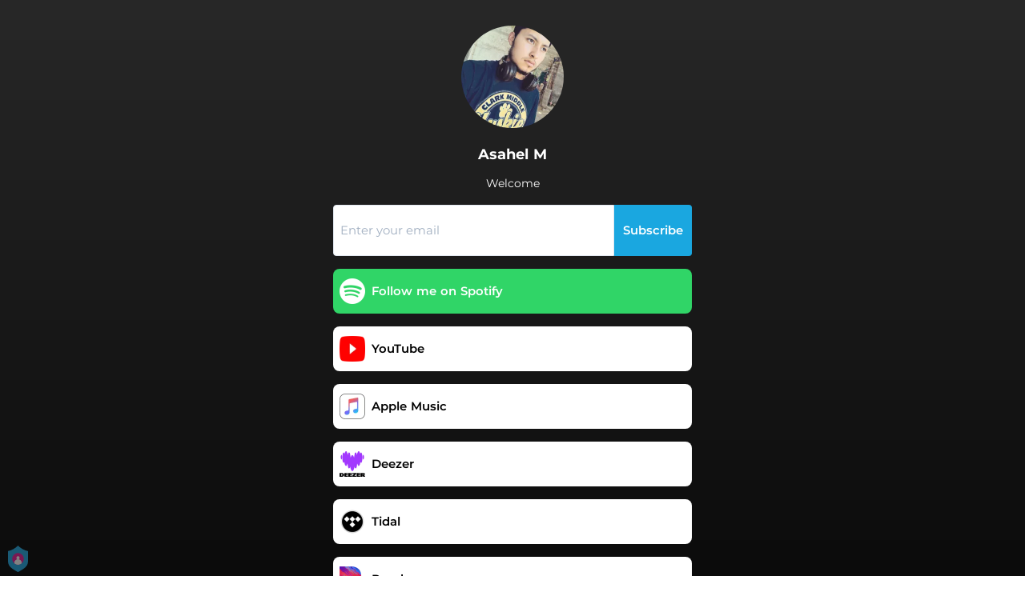

--- FILE ---
content_type: text/html; charset=utf-8
request_url: https://ffm.bio/3mnr3a8
body_size: 36394
content:
<!doctype html>
<html data-n-head-ssr lang="en" data-n-head="%7B%22lang%22:%7B%22ssr%22:%22en%22%7D%7D">
  <head >
    <link rel="dns-prefetch" href="https://fonts.gstatic.com/">
    <link rel="preconnect" href="https://fonts.gstatic.com/">
    <link rel="dns-prefetch" href="https://ib.adnxs.com">
    <link rel="preconnect" href="https://ib.adnxs.com">
    <link rel="dns-prefetch" href="https://connect.facebook.net">
    <link rel="preconnect" href="https://connect.facebook.net">
    <title>Asahel M </title><meta data-n-head="ssr" name="viewport" content="width=device-width, initial-scale=1"><meta data-n-head="ssr" property="description" content="Welcome"><meta data-n-head="ssr" property="og:url" content="https://ffm.bio/3mnr3a8"><meta data-n-head="ssr" data-hid="og:title" property="og:title" content="Asahel M "><meta data-n-head="ssr" data-hid="og:description" property="og:description" content="Welcome"><meta data-n-head="ssr" property="og:image" content="https://cloudinary-cdn.ffm.to/s--I-flJq77--/w_1108,h_1108,c_lfill/f_jpg/https%3A%2F%2Fimagestore.ffm.to%2Flink%2F34cfff9e3d47a86edd0588122f09a893.jpeg"><meta data-n-head="ssr" property="twitter:card" content="summary_large_image"><meta data-n-head="ssr" property="twitter:url" content="https://ffm.bio/3mnr3a8"><meta data-n-head="ssr" property="twitter:title" content="Asahel M "><meta data-n-head="ssr" property="twitter:description" content="Welcome"><meta data-n-head="ssr" property="twitter:image" content="https://cloudinary-cdn.ffm.to/s--I-flJq77--/w_1108,h_1108,c_lfill/f_jpg/https%3A%2F%2Fimagestore.ffm.to%2Flink%2F34cfff9e3d47a86edd0588122f09a893.jpeg"><link data-n-head="ssr" rel="alternate" type="application/json+oembed" href="https://api.ffm.to/smartlink/oembed?url=https%3A%2F%2Fffm.bio%2F3mnr3a8&amp;format=json"><link data-n-head="ssr" rel="icon" type="image/x-icon" href="/icon.svg"><noscript data-n-head="ssr"><iframe src="https://www.googletagmanager.com/ns.html?id=GTM-W3NCRHH" height="0" width="0" style="display:none;visibility:hidden"></iframe></noscript><style data-vue-ssr-id="7351ffee:0 8334ae78:0 59f1e024:0 677b47ce:0 0c621273:0 5ae6f968:0 4425da2a:0 b8c3335e:0 14631a18:0 d28a3b16:0 798c3acb:0 bf30cc42:0 c951707e:0">/*! normalize.css v8.0.1 | MIT License | github.com/necolas/normalize.css */html{line-height:1.15;-webkit-text-size-adjust:100%}body{margin:0}main{display:block}h1{font-size:2em;margin:.67em 0}hr{box-sizing:content-box;height:0;overflow:visible}pre{font-family:monospace,monospace;font-size:1em}a{background-color:transparent}abbr[title]{border-bottom:none;text-decoration:underline;-webkit-text-decoration:underline dotted;text-decoration:underline dotted}b,strong{font-weight:bolder}code,kbd,samp{font-family:monospace,monospace;font-size:1em}small{font-size:80%}sub,sup{font-size:75%;line-height:0;position:relative;vertical-align:baseline}sub{bottom:-.25em}sup{top:-.5em}img{border-style:none}button,input,optgroup,select,textarea{font-family:inherit;font-size:100%;line-height:1.15;margin:0}button,input{overflow:visible}button,select{text-transform:none}[type=button],[type=reset],[type=submit],button{-webkit-appearance:button}[type=button]::-moz-focus-inner,[type=reset]::-moz-focus-inner,[type=submit]::-moz-focus-inner,button::-moz-focus-inner{border-style:none;padding:0}[type=button]:-moz-focusring,[type=reset]:-moz-focusring,[type=submit]:-moz-focusring,button:-moz-focusring{outline:1px dotted ButtonText}fieldset{padding:.35em .75em .625em}legend{box-sizing:border-box;color:inherit;display:table;max-width:100%;padding:0;white-space:normal}progress{vertical-align:baseline}textarea{overflow:auto}[type=checkbox],[type=radio]{box-sizing:border-box;padding:0}[type=number]::-webkit-inner-spin-button,[type=number]::-webkit-outer-spin-button{height:auto}[type=search]{-webkit-appearance:textfield;outline-offset:-2px}[type=search]::-webkit-search-decoration{-webkit-appearance:none}::-webkit-file-upload-button{-webkit-appearance:button;font:inherit}details{display:block}summary{display:list-item}[hidden],template{display:none}blockquote,dd,dl,figure,h1,h2,h3,h4,h5,h6,hr,p,pre{margin:0}button{background-color:transparent;background-image:none}button:focus{outline:1px dotted;outline:5px auto -webkit-focus-ring-color}fieldset,ol,ul{margin:0;padding:0}ol,ul{list-style:none}html{font-family:system-ui,-apple-system,Segoe UI,Roboto,Ubuntu,Cantarell,Noto Sans,sans-serif,BlinkMacSystemFont,"Segoe UI","Helvetica Neue",Arial,"Noto Sans","Apple Color Emoji","Segoe UI Emoji","Segoe UI Symbol","Noto Color Emoji";line-height:1.5}*,:after,:before{box-sizing:border-box;border:0 solid #e2e8f0}hr{border-top-width:1px}img{border-style:solid}textarea{resize:vertical}input::-moz-placeholder,textarea::-moz-placeholder{color:#a0aec0}input::placeholder,textarea::placeholder{color:#a0aec0}[role=button],button{cursor:pointer}table{border-collapse:collapse}h1,h2,h3,h4,h5,h6{font-size:inherit;font-weight:inherit}a{color:inherit;text-decoration:inherit}button,input,optgroup,select,textarea{padding:0;line-height:inherit;color:inherit}code,kbd,pre,samp{font-family:Menlo,Monaco,Consolas,"Liberation Mono","Courier New",monospace}audio,canvas,embed,iframe,img,object,svg,video{display:block;vertical-align:middle}img,video{max-width:100%;height:auto}.container{width:100%}@media (min-width:0px){.container{max-width:0}}@media (min-width:320px){.container{max-width:320px}}@media (min-width:480px){.container{max-width:480px}}@media (min-width:640px){.container{max-width:640px}}@media (min-width:768px){.container{max-width:768px}}@media (min-width:1024px){.container{max-width:1024px}}@media (min-width:1280px){.container{max-width:1280px}}.appearance-none{-webkit-appearance:none;-moz-appearance:none;appearance:none}.bg-transparent{background-color:transparent}.bg-black{--bg-opacity:1;background-color:#000;background-color:rgba(0,0,0,var(--bg-opacity))}.bg-white{--bg-opacity:1;background-color:#fff;background-color:rgba(255,255,255,var(--bg-opacity))}.bg-gray-300{--bg-opacity:1;background-color:#e2e8f0;background-color:rgba(226,232,240,var(--bg-opacity))}.bg-yellow-400{--bg-opacity:1;background-color:#f6e05e;background-color:rgba(246,224,94,var(--bg-opacity))}.bg-blue-500{--bg-opacity:1;background-color:#4299e1;background-color:rgba(66,153,225,var(--bg-opacity))}.hover\:bg-gray-800:hover{--bg-opacity:1;background-color:#2d3748;background-color:rgba(45,55,72,var(--bg-opacity))}.hover\:bg-blue-700:hover{--bg-opacity:1;background-color:#2b6cb0;background-color:rgba(43,108,176,var(--bg-opacity))}.bg-opacity-50{--bg-opacity:0.5}.bg-opacity-75{--bg-opacity:0.75}.hover\:bg-opacity-100:hover{--bg-opacity:1}.border-transparent{border-color:transparent}.border-gray-300{--border-opacity:1;border-color:#e2e8f0;border-color:rgba(226,232,240,var(--border-opacity))}.border-gray-800{--border-opacity:1;border-color:#2d3748;border-color:rgba(45,55,72,var(--border-opacity))}.border-red-500{--border-opacity:1;border-color:#f56565;border-color:rgba(245,101,101,var(--border-opacity))}.rounded-none{border-radius:0}.rounded-sm{border-radius:.125rem}.rounded{border-radius:.25rem}.rounded-md{border-radius:.375rem}.rounded-lg{border-radius:.5rem}.rounded-full{border-radius:9999px}.rounded-t-none{border-top-left-radius:0;border-top-right-radius:0}.rounded-r-none{border-top-right-radius:0;border-bottom-right-radius:0}.rounded-b-none{border-bottom-right-radius:0;border-bottom-left-radius:0}.rounded-l-none{border-top-left-radius:0;border-bottom-left-radius:0}.rounded-r-sm{border-top-right-radius:.125rem}.rounded-b-sm,.rounded-r-sm{border-bottom-right-radius:.125rem}.rounded-b-sm,.rounded-l-sm{border-bottom-left-radius:.125rem}.rounded-l-sm{border-top-left-radius:.125rem}.rounded-r{border-top-right-radius:.25rem}.rounded-b,.rounded-r{border-bottom-right-radius:.25rem}.rounded-b,.rounded-l{border-bottom-left-radius:.25rem}.rounded-l{border-top-left-radius:.25rem}.rounded-r-md{border-top-right-radius:.375rem}.rounded-b-md,.rounded-r-md{border-bottom-right-radius:.375rem}.rounded-b-md,.rounded-l-md{border-bottom-left-radius:.375rem}.rounded-l-md{border-top-left-radius:.375rem}.rounded-r-lg{border-top-right-radius:.5rem}.rounded-b-lg,.rounded-r-lg{border-bottom-right-radius:.5rem}.rounded-b-lg,.rounded-l-lg{border-bottom-left-radius:.5rem}.rounded-l-lg{border-top-left-radius:.5rem}.rounded-r-full{border-top-right-radius:9999px}.rounded-b-full,.rounded-r-full{border-bottom-right-radius:9999px}.rounded-b-full,.rounded-l-full{border-bottom-left-radius:9999px}.rounded-l-full{border-top-left-radius:9999px}.border-2{border-width:2px}.border{border-width:1px}.border-r{border-right-width:1px}.cursor-pointer{cursor:pointer}.block{display:block}.inline-block{display:inline-block}.flex{display:flex}.inline-flex{display:inline-flex}.table{display:table}.contents{display:contents}.hidden{display:none}.flex-row{flex-direction:row}.flex-col{flex-direction:column}.flex-wrap{flex-wrap:wrap}.items-center{align-items:center}.justify-end{justify-content:flex-end}.justify-center{justify-content:center}.justify-between{justify-content:space-between}.flex-auto{flex:1 1 auto}.flex-none{flex:none}.flex-grow{flex-grow:1}.flex-shrink-0{flex-shrink:0}.flex-shrink{flex-shrink:1}.font-light{font-weight:300}.font-medium{font-weight:500}.font-semibold{font-weight:600}.font-bold{font-weight:700}.h-0{height:0}.h-1{height:.25rem}.h-2{height:.5rem}.h-3{height:.75rem}.h-4{height:1rem}.h-5{height:1.25rem}.h-6{height:1.5rem}.h-8{height:2rem}.h-10{height:2.5rem}.h-12{height:3rem}.h-16{height:4rem}.h-20{height:5rem}.h-24{height:6rem}.h-32{height:8rem}.h-40{height:10rem}.h-48{height:12rem}.h-56{height:14rem}.h-64{height:16rem}.h-auto{height:auto}.h-full{height:100%}.h-screen{height:100vh}.text-xs{font-size:.75rem}.text-sm{font-size:.875rem}.text-base{font-size:1rem}.text-lg{font-size:1.125rem}.text-xl{font-size:1.25rem}.text-2xl{font-size:1.5rem}.text-sme{font-size:.93rem}.leading-7{line-height:1.75rem}.leading-none{line-height:1}.leading-normal{line-height:1.5}.list-inside{list-style-position:inside}.list-outside{list-style-position:outside}.list-decimal{list-style-type:decimal}.m-2{margin:.5rem}.m-6{margin:1.5rem}.m-auto{margin:auto}.my-2{margin-top:.5rem;margin-bottom:.5rem}.mx-2{margin-left:.5rem;margin-right:.5rem}.mx-3{margin-left:.75rem;margin-right:.75rem}.my-4{margin-top:1rem;margin-bottom:1rem}.mx-4{margin-left:1rem;margin-right:1rem}.my-8{margin-top:2rem;margin-bottom:2rem}.my-auto{margin-top:auto;margin-bottom:auto}.mx-auto{margin-left:auto;margin-right:auto}.-my-24{margin-top:-6rem;margin-bottom:-6rem}.mt-1{margin-top:.25rem}.mb-1{margin-bottom:.25rem}.ml-1{margin-left:.25rem}.mt-2{margin-top:.5rem}.mr-2{margin-right:.5rem}.mb-2{margin-bottom:.5rem}.mt-3{margin-top:.75rem}.mb-3{margin-bottom:.75rem}.mt-4{margin-top:1rem}.mr-4{margin-right:1rem}.mb-4{margin-bottom:1rem}.mt-5{margin-top:1.25rem}.mt-6{margin-top:1.5rem}.mb-6{margin-bottom:1.5rem}.mt-10{margin-top:2.5rem}.mb-10{margin-bottom:2.5rem}.mt-20{margin-top:5rem}.ml-auto{margin-left:auto}.max-w-xs{max-width:20rem}.max-w-lg{max-width:32rem}.max-w-4xl{max-width:56rem}.min-h-8{min-height:2rem}.min-h-10{min-height:2.5rem}.min-h-full{min-height:100%}.min-w-8{min-width:2rem}.min-w-20{min-width:5rem}.object-cover{-o-object-fit:cover;object-fit:cover}.opacity-75{opacity:.75}.focus\:outline-none:focus,.outline-none{outline:2px solid transparent;outline-offset:2px}.overflow-hidden{overflow:hidden}.overflow-x-scroll{overflow-x:scroll}.p-2{padding:.5rem}.p-3{padding:.75rem}.p-4{padding:1rem}.py-1{padding-top:.25rem;padding-bottom:.25rem}.px-1{padding-left:.25rem;padding-right:.25rem}.py-2{padding-top:.5rem;padding-bottom:.5rem}.px-2{padding-left:.5rem;padding-right:.5rem}.py-3{padding-top:.75rem;padding-bottom:.75rem}.px-3{padding-left:.75rem;padding-right:.75rem}.py-4{padding-top:1rem;padding-bottom:1rem}.px-4{padding-left:1rem;padding-right:1rem}.px-6{padding-left:1.5rem;padding-right:1.5rem}.px-8{padding-left:2rem;padding-right:2rem}.px-10{padding-left:2.5rem;padding-right:2.5rem}.pt-2{padding-top:.5rem}.pt-4{padding-top:1rem}.pb-6{padding-bottom:1.5rem}.pt-10{padding-top:2.5rem}.pb-64{padding-bottom:16rem}.static{position:static}.fixed{position:fixed}.absolute{position:absolute}.relative{position:relative}.top-0{top:0}.left-0{left:0}.shadow-sm{box-shadow:0 1px 2px 0 rgba(0,0,0,.05)}.shadow{box-shadow:0 1px 3px 0 rgba(0,0,0,.1),0 1px 2px 0 rgba(0,0,0,.06)}.shadow-lg{box-shadow:0 10px 15px -3px rgba(0,0,0,.1),0 4px 6px -2px rgba(0,0,0,.05)}.fill-current{fill:currentColor}.text-left{text-align:left}.text-center{text-align:center}.text-black{--text-opacity:1;color:#000;color:rgba(0,0,0,var(--text-opacity))}.text-white{--text-opacity:1;color:#fff;color:rgba(255,255,255,var(--text-opacity))}.text-gray-600{--text-opacity:1;color:#718096;color:rgba(113,128,150,var(--text-opacity))}.text-gray-800{--text-opacity:1;color:#2d3748;color:rgba(45,55,72,var(--text-opacity))}.text-red-500{--text-opacity:1;color:#f56565;color:rgba(245,101,101,var(--text-opacity))}.text-pink-600{--text-opacity:1;color:#d53f8c;color:rgba(213,63,140,var(--text-opacity))}.uppercase{text-transform:uppercase}.capitalize{text-transform:capitalize}.underline{text-decoration:underline}.tracking-normal{letter-spacing:0}.tracking-wide{letter-spacing:.025em}.align-middle{vertical-align:middle}.visible{visibility:visible}.invisible{visibility:hidden}.whitespace-no-wrap{white-space:nowrap}.w-0{width:0}.w-1{width:.25rem}.w-2{width:.5rem}.w-3{width:.75rem}.w-4{width:1rem}.w-5{width:1.25rem}.w-6{width:1.5rem}.w-8{width:2rem}.w-10{width:2.5rem}.w-12{width:3rem}.w-16{width:4rem}.w-20{width:5rem}.w-24{width:6rem}.w-32{width:8rem}.w-40{width:10rem}.w-48{width:12rem}.w-54{width:13.5rem}.w-56{width:14rem}.w-64{width:16rem}.w-auto{width:auto}.w-3\/4{width:75%}.w-full{width:100%}.w-screen{width:100vw}.z-10{z-index:10}.transform{--transform-translate-x:0;--transform-translate-y:0;--transform-rotate:0;--transform-skew-x:0;--transform-skew-y:0;--transform-scale-x:1;--transform-scale-y:1;transform:translateX(var(--transform-translate-x)) translateY(var(--transform-translate-y)) rotate(var(--transform-rotate)) skewX(var(--transform-skew-x)) skewY(var(--transform-skew-y)) scaleX(var(--transform-scale-x)) scaleY(var(--transform-scale-y))}.hover\:scale-105:hover{--transform-scale-x:1.05;--transform-scale-y:1.05}.transition{transition-property:background-color,border-color,color,fill,stroke,opacity,box-shadow,transform}.ease-in{transition-timing-function:cubic-bezier(.4,0,1,1)}.ease-in-out{transition-timing-function:cubic-bezier(.4,0,.2,1)}.duration-100{transition-duration:.1s}@keyframes spin{to{transform:rotate(1turn)}}@keyframes ping{75%,to{transform:scale(2);opacity:0}}@keyframes pulse{50%{opacity:.5}}@keyframes bounce{0%,to{transform:translateY(-25%);animation-timing-function:cubic-bezier(.8,0,1,1)}50%{transform:none;animation-timing-function:cubic-bezier(0,0,.2,1)}}@media (min-width:0px) and (max-width:319px){.xxs\:container{width:100%}}@media (min-width:0px) and (max-width:319px) and (min-width:0px){.xxs\:container{max-width:0}}@media (min-width:0px) and (max-width:319px) and (min-width:320px){.xxs\:container{max-width:320px}}@media (min-width:0px) and (max-width:319px) and (min-width:480px){.xxs\:container{max-width:480px}}@media (min-width:0px) and (max-width:319px) and (min-width:640px){.xxs\:container{max-width:640px}}@media (min-width:0px) and (max-width:319px) and (min-width:768px){.xxs\:container{max-width:768px}}@media (min-width:0px) and (max-width:319px) and (min-width:1024px){.xxs\:container{max-width:1024px}}@media (min-width:0px) and (max-width:319px) and (min-width:1280px){.xxs\:container{max-width:1280px}}@media (min-width:0px) and (max-width:319px){.xxs\:text-xs{font-size:.75rem}.xxs\:leading-loose{line-height:2}.xxs\:px-0{padding-left:0;padding-right:0}.xxs\:py-2{padding-top:.5rem;padding-bottom:.5rem}.xxs\:px-2{padding-left:.5rem;padding-right:.5rem}.xxs\:w-2{width:.5rem}}@media (min-width:320px) and (max-width:479px){.xs\:container{width:100%}}@media (min-width:320px) and (max-width:479px) and (min-width:0px){.xs\:container{max-width:0}}@media (min-width:320px) and (max-width:479px) and (min-width:320px){.xs\:container{max-width:320px}}@media (min-width:320px) and (max-width:479px) and (min-width:480px){.xs\:container{max-width:480px}}@media (min-width:320px) and (max-width:479px) and (min-width:640px){.xs\:container{max-width:640px}}@media (min-width:320px) and (max-width:479px) and (min-width:768px){.xs\:container{max-width:768px}}@media (min-width:320px) and (max-width:479px) and (min-width:1024px){.xs\:container{max-width:1024px}}@media (min-width:320px) and (max-width:479px) and (min-width:1280px){.xs\:container{max-width:1280px}}@media (min-width:320px) and (max-width:479px){.xs\:rounded-l-md{border-top-left-radius:.375rem;border-bottom-left-radius:.375rem}.xs\:flex-col{flex-direction:column}.xs\:text-sm{font-size:.875rem}.xs\:leading-6{line-height:1.5rem}.xs\:px-0{padding-left:0;padding-right:0}.xs\:px-2{padding-left:.5rem;padding-right:.5rem}}@media (min-width:480px) and (max-width:639px){.xsm\:container{width:100%}}@media (min-width:480px) and (max-width:639px) and (min-width:0px){.xsm\:container{max-width:0}}@media (min-width:480px) and (max-width:639px) and (min-width:320px){.xsm\:container{max-width:320px}}@media (min-width:480px) and (max-width:639px) and (min-width:480px){.xsm\:container{max-width:480px}}@media (min-width:480px) and (max-width:639px) and (min-width:640px){.xsm\:container{max-width:640px}}@media (min-width:480px) and (max-width:639px) and (min-width:768px){.xsm\:container{max-width:768px}}@media (min-width:480px) and (max-width:639px) and (min-width:1024px){.xsm\:container{max-width:1024px}}@media (min-width:480px) and (max-width:639px) and (min-width:1280px){.xsm\:container{max-width:1280px}}@media (min-width:480px) and (max-width:639px){.xsm\:rounded-l-md{border-top-left-radius:.375rem;border-bottom-left-radius:.375rem}.xsm\:flex-col{flex-direction:column}}@media (min-width:640px) and (max-width:767px){.sm\:container{width:100%}}@media (min-width:640px) and (max-width:767px) and (min-width:0px){.sm\:container{max-width:0}}@media (min-width:640px) and (max-width:767px) and (min-width:320px){.sm\:container{max-width:320px}}@media (min-width:640px) and (max-width:767px) and (min-width:480px){.sm\:container{max-width:480px}}@media (min-width:640px) and (max-width:767px) and (min-width:640px){.sm\:container{max-width:640px}}@media (min-width:640px) and (max-width:767px) and (min-width:768px){.sm\:container{max-width:768px}}@media (min-width:640px) and (max-width:767px) and (min-width:1024px){.sm\:container{max-width:1024px}}@media (min-width:640px) and (max-width:767px) and (min-width:1280px){.sm\:container{max-width:1280px}}@media (min-width:640px) and (max-width:767px){.sm\:rounded-l-md{border-top-left-radius:.375rem;border-bottom-left-radius:.375rem}.sm\:flex-col{flex-direction:column}.sm\:text-sm{font-size:.875rem}.sm\:mt-0{margin-top:0}.sm\:ml-3{margin-left:.75rem}}@media (min-width:768px) and (max-width:1023px){.md\:container{width:100%}}@media (min-width:768px) and (max-width:1023px) and (min-width:0px){.md\:container{max-width:0}}@media (min-width:768px) and (max-width:1023px) and (min-width:320px){.md\:container{max-width:320px}}@media (min-width:768px) and (max-width:1023px) and (min-width:480px){.md\:container{max-width:480px}}@media (min-width:768px) and (max-width:1023px) and (min-width:640px){.md\:container{max-width:640px}}@media (min-width:768px) and (max-width:1023px) and (min-width:768px){.md\:container{max-width:768px}}@media (min-width:768px) and (max-width:1023px) and (min-width:1024px){.md\:container{max-width:1024px}}@media (min-width:768px) and (max-width:1023px) and (min-width:1280px){.md\:container{max-width:1280px}}@media (min-width:768px) and (max-width:1023px){.md\:flex{display:flex}.md\:p-10{padding:2.5rem}}@media (min-width:1024px) and (max-width:1279px){.lg\:container{width:100%}}@media (min-width:1024px) and (max-width:1279px) and (min-width:0px){.lg\:container{max-width:0}}@media (min-width:1024px) and (max-width:1279px) and (min-width:320px){.lg\:container{max-width:320px}}@media (min-width:1024px) and (max-width:1279px) and (min-width:480px){.lg\:container{max-width:480px}}@media (min-width:1024px) and (max-width:1279px) and (min-width:640px){.lg\:container{max-width:640px}}@media (min-width:1024px) and (max-width:1279px) and (min-width:768px){.lg\:container{max-width:768px}}@media (min-width:1024px) and (max-width:1279px) and (min-width:1024px){.lg\:container{max-width:1024px}}@media (min-width:1024px) and (max-width:1279px) and (min-width:1280px){.lg\:container{max-width:1280px}}@media (min-width:1024px) and (max-width:1279px){.lg\:rounded-b-none{border-bottom-right-radius:0;border-bottom-left-radius:0}.lg\:rounded-r{border-top-right-radius:.25rem;border-bottom-right-radius:.25rem}.lg\:flex{display:flex}.lg\:justify-between{justify-content:space-between}.lg\:h-10{height:2.5rem}.lg\:max-w-full{max-width:100%}.lg\:w-10{width:2.5rem}.lg\:w-full{width:100%}.lg\:transform{--transform-translate-x:0;--transform-translate-y:0;--transform-rotate:0;--transform-skew-x:0;--transform-skew-y:0;--transform-scale-x:1;--transform-scale-y:1;transform:translateX(var(--transform-translate-x)) translateY(var(--transform-translate-y)) rotate(var(--transform-rotate)) skewX(var(--transform-skew-x)) skewY(var(--transform-skew-y)) scaleX(var(--transform-scale-x)) scaleY(var(--transform-scale-y))}}@media (min-width:1280px){.xl\:container{width:100%}}@media (min-width:1280px) and (min-width:0px){.xl\:container{max-width:0}}@media (min-width:1280px) and (min-width:320px){.xl\:container{max-width:320px}}@media (min-width:1280px) and (min-width:480px){.xl\:container{max-width:480px}}@media (min-width:1280px) and (min-width:640px){.xl\:container{max-width:640px}}@media (min-width:1280px) and (min-width:768px){.xl\:container{max-width:768px}}@media (min-width:1280px) and (min-width:1024px){.xl\:container{max-width:1024px}}@media (min-width:1280px) and (min-width:1280px){.xl\:container{max-width:1280px}}@media (min-width:1280px){.xl\:flex{display:flex}.xl\:justify-between{justify-content:space-between}.xl\:h-10{height:2.5rem}.xl\:w-10{width:2.5rem}.xl\:w-full{width:100%}.xl\:transform{--transform-translate-x:0;--transform-translate-y:0;--transform-rotate:0;--transform-skew-x:0;--transform-skew-y:0;--transform-scale-x:1;--transform-scale-y:1;transform:translateX(var(--transform-translate-x)) translateY(var(--transform-translate-y)) rotate(var(--transform-rotate)) skewX(var(--transform-skew-x)) skewY(var(--transform-skew-y)) scaleX(var(--transform-scale-x)) scaleY(var(--transform-scale-y))}}
@font-face{font-family:"Montserrat";font-style:normal;font-weight:100;font-display:swap;src:url(https://fonts.gstatic.com/s/montserrat/v18/JTUQjIg1_i6t8kCHKm45_QpRxC7m0dR9pBOi.woff2) format("woff2");unicode-range:u+0460-052f,u+1c80-1c88,u+20b4,u+2de0-2dff,u+a640-a69f,u+fe2e-fe2f}@font-face{font-family:"Montserrat";font-style:normal;font-weight:100;font-display:swap;src:url(https://fonts.gstatic.com/s/montserrat/v18/JTUQjIg1_i6t8kCHKm45_QpRzS7m0dR9pBOi.woff2) format("woff2");unicode-range:u+0400-045f,u+0490-0491,u+04b0-04b1,u+2116}@font-face{font-family:"Montserrat";font-style:normal;font-weight:100;font-display:swap;src:url(https://fonts.gstatic.com/s/montserrat/v18/JTUQjIg1_i6t8kCHKm45_QpRxi7m0dR9pBOi.woff2) format("woff2");unicode-range:u+0102-0103,u+0110-0111,u+0128-0129,u+0168-0169,u+01a0-01a1,u+01af-01b0,u+1ea0-1ef9,u+20ab}@font-face{font-family:"Montserrat";font-style:normal;font-weight:100;font-display:swap;src:url(https://fonts.gstatic.com/s/montserrat/v18/JTUQjIg1_i6t8kCHKm45_QpRxy7m0dR9pBOi.woff2) format("woff2");unicode-range:u+0100-024f,u+0259,u+1e??,u+2020,u+20a0-20ab,u+20ad-20cf,u+2113,u+2c60-2c7f,u+a720-a7ff}@font-face{font-family:"Montserrat";font-style:normal;font-weight:100;font-display:swap;src:url(https://fonts.gstatic.com/s/montserrat/v18/JTUQjIg1_i6t8kCHKm45_QpRyS7m0dR9pA.woff2) format("woff2");unicode-range:u+00??,u+0131,u+0152-0153,u+02bb-02bc,u+02c6,u+02da,u+02dc,u+2000-206f,u+2074,u+20ac,u+2122,u+2191,u+2193,u+2212,u+2215,u+feff,u+fffd}@font-face{font-family:"Montserrat";font-style:normal;font-weight:200;font-display:swap;src:url(https://fonts.gstatic.com/s/montserrat/v18/JTURjIg1_i6t8kCHKm45_aZA3gTD_vx3rCubqg.woff2) format("woff2");unicode-range:u+0460-052f,u+1c80-1c88,u+20b4,u+2de0-2dff,u+a640-a69f,u+fe2e-fe2f}@font-face{font-family:"Montserrat";font-style:normal;font-weight:200;font-display:swap;src:url(https://fonts.gstatic.com/s/montserrat/v18/JTURjIg1_i6t8kCHKm45_aZA3g3D_vx3rCubqg.woff2) format("woff2");unicode-range:u+0400-045f,u+0490-0491,u+04b0-04b1,u+2116}@font-face{font-family:"Montserrat";font-style:normal;font-weight:200;font-display:swap;src:url(https://fonts.gstatic.com/s/montserrat/v18/JTURjIg1_i6t8kCHKm45_aZA3gbD_vx3rCubqg.woff2) format("woff2");unicode-range:u+0102-0103,u+0110-0111,u+0128-0129,u+0168-0169,u+01a0-01a1,u+01af-01b0,u+1ea0-1ef9,u+20ab}@font-face{font-family:"Montserrat";font-style:normal;font-weight:200;font-display:swap;src:url(https://fonts.gstatic.com/s/montserrat/v18/JTURjIg1_i6t8kCHKm45_aZA3gfD_vx3rCubqg.woff2) format("woff2");unicode-range:u+0100-024f,u+0259,u+1e??,u+2020,u+20a0-20ab,u+20ad-20cf,u+2113,u+2c60-2c7f,u+a720-a7ff}@font-face{font-family:"Montserrat";font-style:normal;font-weight:200;font-display:swap;src:url(https://fonts.gstatic.com/s/montserrat/v18/JTURjIg1_i6t8kCHKm45_aZA3gnD_vx3rCs.woff2) format("woff2");unicode-range:u+00??,u+0131,u+0152-0153,u+02bb-02bc,u+02c6,u+02da,u+02dc,u+2000-206f,u+2074,u+20ac,u+2122,u+2191,u+2193,u+2212,u+2215,u+feff,u+fffd}@font-face{font-family:"Montserrat";font-style:normal;font-weight:300;font-display:swap;src:url(https://fonts.gstatic.com/s/montserrat/v18/JTURjIg1_i6t8kCHKm45_cJD3gTD_vx3rCubqg.woff2) format("woff2");unicode-range:u+0460-052f,u+1c80-1c88,u+20b4,u+2de0-2dff,u+a640-a69f,u+fe2e-fe2f}@font-face{font-family:"Montserrat";font-style:normal;font-weight:300;font-display:swap;src:url(https://fonts.gstatic.com/s/montserrat/v18/JTURjIg1_i6t8kCHKm45_cJD3g3D_vx3rCubqg.woff2) format("woff2");unicode-range:u+0400-045f,u+0490-0491,u+04b0-04b1,u+2116}@font-face{font-family:"Montserrat";font-style:normal;font-weight:300;font-display:swap;src:url(https://fonts.gstatic.com/s/montserrat/v18/JTURjIg1_i6t8kCHKm45_cJD3gbD_vx3rCubqg.woff2) format("woff2");unicode-range:u+0102-0103,u+0110-0111,u+0128-0129,u+0168-0169,u+01a0-01a1,u+01af-01b0,u+1ea0-1ef9,u+20ab}@font-face{font-family:"Montserrat";font-style:normal;font-weight:300;font-display:swap;src:url(https://fonts.gstatic.com/s/montserrat/v18/JTURjIg1_i6t8kCHKm45_cJD3gfD_vx3rCubqg.woff2) format("woff2");unicode-range:u+0100-024f,u+0259,u+1e??,u+2020,u+20a0-20ab,u+20ad-20cf,u+2113,u+2c60-2c7f,u+a720-a7ff}@font-face{font-family:"Montserrat";font-style:normal;font-weight:300;font-display:swap;src:url(https://fonts.gstatic.com/s/montserrat/v18/JTURjIg1_i6t8kCHKm45_cJD3gnD_vx3rCs.woff2) format("woff2");unicode-range:u+00??,u+0131,u+0152-0153,u+02bb-02bc,u+02c6,u+02da,u+02dc,u+2000-206f,u+2074,u+20ac,u+2122,u+2191,u+2193,u+2212,u+2215,u+feff,u+fffd}@font-face{font-family:"Montserrat";font-style:normal;font-weight:400;font-display:swap;src:url(https://fonts.gstatic.com/s/montserrat/v18/JTUSjIg1_i6t8kCHKm459WRhyyTh89ZNpQ.woff2) format("woff2");unicode-range:u+0460-052f,u+1c80-1c88,u+20b4,u+2de0-2dff,u+a640-a69f,u+fe2e-fe2f}@font-face{font-family:"Montserrat";font-style:normal;font-weight:400;font-display:swap;src:url(https://fonts.gstatic.com/s/montserrat/v18/JTUSjIg1_i6t8kCHKm459W1hyyTh89ZNpQ.woff2) format("woff2");unicode-range:u+0400-045f,u+0490-0491,u+04b0-04b1,u+2116}@font-face{font-family:"Montserrat";font-style:normal;font-weight:400;font-display:swap;src:url(https://fonts.gstatic.com/s/montserrat/v18/JTUSjIg1_i6t8kCHKm459WZhyyTh89ZNpQ.woff2) format("woff2");unicode-range:u+0102-0103,u+0110-0111,u+0128-0129,u+0168-0169,u+01a0-01a1,u+01af-01b0,u+1ea0-1ef9,u+20ab}@font-face{font-family:"Montserrat";font-style:normal;font-weight:400;font-display:swap;src:url(https://fonts.gstatic.com/s/montserrat/v18/JTUSjIg1_i6t8kCHKm459WdhyyTh89ZNpQ.woff2) format("woff2");unicode-range:u+0100-024f,u+0259,u+1e??,u+2020,u+20a0-20ab,u+20ad-20cf,u+2113,u+2c60-2c7f,u+a720-a7ff}@font-face{font-family:"Montserrat";font-style:normal;font-weight:400;font-display:swap;src:url(https://fonts.gstatic.com/s/montserrat/v18/JTUSjIg1_i6t8kCHKm459WlhyyTh89Y.woff2) format("woff2");unicode-range:u+00??,u+0131,u+0152-0153,u+02bb-02bc,u+02c6,u+02da,u+02dc,u+2000-206f,u+2074,u+20ac,u+2122,u+2191,u+2193,u+2212,u+2215,u+feff,u+fffd}@font-face{font-family:"Montserrat";font-style:normal;font-weight:500;font-display:swap;src:url(https://fonts.gstatic.com/s/montserrat/v18/JTURjIg1_i6t8kCHKm45_ZpC3gTD_vx3rCubqg.woff2) format("woff2");unicode-range:u+0460-052f,u+1c80-1c88,u+20b4,u+2de0-2dff,u+a640-a69f,u+fe2e-fe2f}@font-face{font-family:"Montserrat";font-style:normal;font-weight:500;font-display:swap;src:url(https://fonts.gstatic.com/s/montserrat/v18/JTURjIg1_i6t8kCHKm45_ZpC3g3D_vx3rCubqg.woff2) format("woff2");unicode-range:u+0400-045f,u+0490-0491,u+04b0-04b1,u+2116}@font-face{font-family:"Montserrat";font-style:normal;font-weight:500;font-display:swap;src:url(https://fonts.gstatic.com/s/montserrat/v18/JTURjIg1_i6t8kCHKm45_ZpC3gbD_vx3rCubqg.woff2) format("woff2");unicode-range:u+0102-0103,u+0110-0111,u+0128-0129,u+0168-0169,u+01a0-01a1,u+01af-01b0,u+1ea0-1ef9,u+20ab}@font-face{font-family:"Montserrat";font-style:normal;font-weight:500;font-display:swap;src:url(https://fonts.gstatic.com/s/montserrat/v18/JTURjIg1_i6t8kCHKm45_ZpC3gfD_vx3rCubqg.woff2) format("woff2");unicode-range:u+0100-024f,u+0259,u+1e??,u+2020,u+20a0-20ab,u+20ad-20cf,u+2113,u+2c60-2c7f,u+a720-a7ff}@font-face{font-family:"Montserrat";font-style:normal;font-weight:500;font-display:swap;src:url(https://fonts.gstatic.com/s/montserrat/v18/JTURjIg1_i6t8kCHKm45_ZpC3gnD_vx3rCs.woff2) format("woff2");unicode-range:u+00??,u+0131,u+0152-0153,u+02bb-02bc,u+02c6,u+02da,u+02dc,u+2000-206f,u+2074,u+20ac,u+2122,u+2191,u+2193,u+2212,u+2215,u+feff,u+fffd}@font-face{font-family:"Montserrat";font-style:normal;font-weight:600;font-display:swap;src:url(https://fonts.gstatic.com/s/montserrat/v18/JTURjIg1_i6t8kCHKm45_bZF3gTD_vx3rCubqg.woff2) format("woff2");unicode-range:u+0460-052f,u+1c80-1c88,u+20b4,u+2de0-2dff,u+a640-a69f,u+fe2e-fe2f}@font-face{font-family:"Montserrat";font-style:normal;font-weight:600;font-display:swap;src:url(https://fonts.gstatic.com/s/montserrat/v18/JTURjIg1_i6t8kCHKm45_bZF3g3D_vx3rCubqg.woff2) format("woff2");unicode-range:u+0400-045f,u+0490-0491,u+04b0-04b1,u+2116}@font-face{font-family:"Montserrat";font-style:normal;font-weight:600;font-display:swap;src:url(https://fonts.gstatic.com/s/montserrat/v18/JTURjIg1_i6t8kCHKm45_bZF3gbD_vx3rCubqg.woff2) format("woff2");unicode-range:u+0102-0103,u+0110-0111,u+0128-0129,u+0168-0169,u+01a0-01a1,u+01af-01b0,u+1ea0-1ef9,u+20ab}@font-face{font-family:"Montserrat";font-style:normal;font-weight:600;font-display:swap;src:url(https://fonts.gstatic.com/s/montserrat/v18/JTURjIg1_i6t8kCHKm45_bZF3gfD_vx3rCubqg.woff2) format("woff2");unicode-range:u+0100-024f,u+0259,u+1e??,u+2020,u+20a0-20ab,u+20ad-20cf,u+2113,u+2c60-2c7f,u+a720-a7ff}@font-face{font-family:"Montserrat";font-style:normal;font-weight:600;font-display:swap;src:url(https://fonts.gstatic.com/s/montserrat/v18/JTURjIg1_i6t8kCHKm45_bZF3gnD_vx3rCs.woff2) format("woff2");unicode-range:u+00??,u+0131,u+0152-0153,u+02bb-02bc,u+02c6,u+02da,u+02dc,u+2000-206f,u+2074,u+20ac,u+2122,u+2191,u+2193,u+2212,u+2215,u+feff,u+fffd}@font-face{font-family:"Montserrat";font-style:normal;font-weight:700;font-display:swap;src:url(https://fonts.gstatic.com/s/montserrat/v18/JTURjIg1_i6t8kCHKm45_dJE3gTD_vx3rCubqg.woff2) format("woff2");unicode-range:u+0460-052f,u+1c80-1c88,u+20b4,u+2de0-2dff,u+a640-a69f,u+fe2e-fe2f}@font-face{font-family:"Montserrat";font-style:normal;font-weight:700;font-display:swap;src:url(https://fonts.gstatic.com/s/montserrat/v18/JTURjIg1_i6t8kCHKm45_dJE3g3D_vx3rCubqg.woff2) format("woff2");unicode-range:u+0400-045f,u+0490-0491,u+04b0-04b1,u+2116}@font-face{font-family:"Montserrat";font-style:normal;font-weight:700;font-display:swap;src:url(https://fonts.gstatic.com/s/montserrat/v18/JTURjIg1_i6t8kCHKm45_dJE3gbD_vx3rCubqg.woff2) format("woff2");unicode-range:u+0102-0103,u+0110-0111,u+0128-0129,u+0168-0169,u+01a0-01a1,u+01af-01b0,u+1ea0-1ef9,u+20ab}@font-face{font-family:"Montserrat";font-style:normal;font-weight:700;font-display:swap;src:url(https://fonts.gstatic.com/s/montserrat/v18/JTURjIg1_i6t8kCHKm45_dJE3gfD_vx3rCubqg.woff2) format("woff2");unicode-range:u+0100-024f,u+0259,u+1e??,u+2020,u+20a0-20ab,u+20ad-20cf,u+2113,u+2c60-2c7f,u+a720-a7ff}@font-face{font-family:"Montserrat";font-style:normal;font-weight:700;font-display:swap;src:url(https://fonts.gstatic.com/s/montserrat/v18/JTURjIg1_i6t8kCHKm45_dJE3gnD_vx3rCs.woff2) format("woff2");unicode-range:u+00??,u+0131,u+0152-0153,u+02bb-02bc,u+02c6,u+02da,u+02dc,u+2000-206f,u+2074,u+20ac,u+2122,u+2191,u+2193,u+2212,u+2215,u+feff,u+fffd}@font-face{font-family:"Montserrat";font-style:normal;font-weight:800;font-display:swap;src:url(https://fonts.gstatic.com/s/montserrat/v18/JTURjIg1_i6t8kCHKm45_c5H3gTD_vx3rCubqg.woff2) format("woff2");unicode-range:u+0460-052f,u+1c80-1c88,u+20b4,u+2de0-2dff,u+a640-a69f,u+fe2e-fe2f}@font-face{font-family:"Montserrat";font-style:normal;font-weight:800;font-display:swap;src:url(https://fonts.gstatic.com/s/montserrat/v18/JTURjIg1_i6t8kCHKm45_c5H3g3D_vx3rCubqg.woff2) format("woff2");unicode-range:u+0400-045f,u+0490-0491,u+04b0-04b1,u+2116}@font-face{font-family:"Montserrat";font-style:normal;font-weight:800;font-display:swap;src:url(https://fonts.gstatic.com/s/montserrat/v18/JTURjIg1_i6t8kCHKm45_c5H3gbD_vx3rCubqg.woff2) format("woff2");unicode-range:u+0102-0103,u+0110-0111,u+0128-0129,u+0168-0169,u+01a0-01a1,u+01af-01b0,u+1ea0-1ef9,u+20ab}@font-face{font-family:"Montserrat";font-style:normal;font-weight:800;font-display:swap;src:url(https://fonts.gstatic.com/s/montserrat/v18/JTURjIg1_i6t8kCHKm45_c5H3gfD_vx3rCubqg.woff2) format("woff2");unicode-range:u+0100-024f,u+0259,u+1e??,u+2020,u+20a0-20ab,u+20ad-20cf,u+2113,u+2c60-2c7f,u+a720-a7ff}@font-face{font-family:"Montserrat";font-style:normal;font-weight:800;font-display:swap;src:url(https://fonts.gstatic.com/s/montserrat/v18/JTURjIg1_i6t8kCHKm45_c5H3gnD_vx3rCs.woff2) format("woff2");unicode-range:u+00??,u+0131,u+0152-0153,u+02bb-02bc,u+02c6,u+02da,u+02dc,u+2000-206f,u+2074,u+20ac,u+2122,u+2191,u+2193,u+2212,u+2215,u+feff,u+fffd}@font-face{font-family:"Montserrat";font-style:normal;font-weight:900;font-display:swap;src:url(https://fonts.gstatic.com/s/montserrat/v18/JTURjIg1_i6t8kCHKm45_epG3gTD_vx3rCubqg.woff2) format("woff2");unicode-range:u+0460-052f,u+1c80-1c88,u+20b4,u+2de0-2dff,u+a640-a69f,u+fe2e-fe2f}@font-face{font-family:"Montserrat";font-style:normal;font-weight:900;font-display:swap;src:url(https://fonts.gstatic.com/s/montserrat/v18/JTURjIg1_i6t8kCHKm45_epG3g3D_vx3rCubqg.woff2) format("woff2");unicode-range:u+0400-045f,u+0490-0491,u+04b0-04b1,u+2116}@font-face{font-family:"Montserrat";font-style:normal;font-weight:900;font-display:swap;src:url(https://fonts.gstatic.com/s/montserrat/v18/JTURjIg1_i6t8kCHKm45_epG3gbD_vx3rCubqg.woff2) format("woff2");unicode-range:u+0102-0103,u+0110-0111,u+0128-0129,u+0168-0169,u+01a0-01a1,u+01af-01b0,u+1ea0-1ef9,u+20ab}@font-face{font-family:"Montserrat";font-style:normal;font-weight:900;font-display:swap;src:url(https://fonts.gstatic.com/s/montserrat/v18/JTURjIg1_i6t8kCHKm45_epG3gfD_vx3rCubqg.woff2) format("woff2");unicode-range:u+0100-024f,u+0259,u+1e??,u+2020,u+20a0-20ab,u+20ad-20cf,u+2113,u+2c60-2c7f,u+a720-a7ff}@font-face{font-family:"Montserrat";font-style:normal;font-weight:900;font-display:swap;src:url(https://fonts.gstatic.com/s/montserrat/v18/JTURjIg1_i6t8kCHKm45_epG3gnD_vx3rCs.woff2) format("woff2");unicode-range:u+00??,u+0131,u+0152-0153,u+02bb-02bc,u+02c6,u+02da,u+02dc,u+2000-206f,u+2074,u+20ac,u+2122,u+2191,u+2193,u+2212,u+2215,u+feff,u+fffd}*{-webkit-tap-highlight-color:transparent}:focus{outline:none!important}@font-face{font-family:"MarcinTypewriter";src:url(/fonts/MarcinTypewriter-Light.woff2) format("woff2");font-weight:400;font-style:normal}input:not([type=checkbox]):not([type=radio]),textarea{-webkit-appearance:none;box-shadow:none}@font-face{font-family:"Outfit";font-style:normal;font-weight:300;font-display:swap;src:url(/fonts/outfit-1.woff2) format("woff2");unicode-range:u+0100-02af,u+0304,u+0308,u+0329,u+1e00-1e9f,u+1ef2-1eff,u+2020,u+20a0-20ab,u+20ad-20c0,u+2113,u+2c60-2c7f,u+a720-a7ff}@font-face{font-family:"Outfit";font-style:normal;font-weight:300;font-display:swap;src:url(/fonts/outfit-2.woff2) format("woff2");unicode-range:u+00??,u+0131,u+0152-0153,u+02bb-02bc,u+02c6,u+02da,u+02dc,u+0304,u+0308,u+0329,u+2000-206f,u+2074,u+20ac,u+2122,u+2191,u+2193,u+2212,u+2215,u+feff,u+fffd}@font-face{font-family:"Outfit";font-style:normal;font-weight:400;font-display:swap;src:url(/fonts/outfit-1.woff2) format("woff2");unicode-range:u+0100-02af,u+0304,u+0308,u+0329,u+1e00-1e9f,u+1ef2-1eff,u+2020,u+20a0-20ab,u+20ad-20c0,u+2113,u+2c60-2c7f,u+a720-a7ff}@font-face{font-family:"Outfit";font-style:normal;font-weight:400;font-display:swap;src:url(/fonts/outfit-2.woff2) format("woff2");unicode-range:u+00??,u+0131,u+0152-0153,u+02bb-02bc,u+02c6,u+02da,u+02dc,u+0304,u+0308,u+0329,u+2000-206f,u+2074,u+20ac,u+2122,u+2191,u+2193,u+2212,u+2215,u+feff,u+fffd}@font-face{font-family:"Outfit";font-style:normal;font-weight:500;font-display:swap;src:url(/fonts/outfit-1.woff2) format("woff2");unicode-range:u+0100-02af,u+0304,u+0308,u+0329,u+1e00-1e9f,u+1ef2-1eff,u+2020,u+20a0-20ab,u+20ad-20c0,u+2113,u+2c60-2c7f,u+a720-a7ff}@font-face{font-family:"Outfit";font-style:normal;font-weight:500;font-display:swap;src:url(/fonts/outfit-2.woff2) format("woff2");unicode-range:u+00??,u+0131,u+0152-0153,u+02bb-02bc,u+02c6,u+02da,u+02dc,u+0304,u+0308,u+0329,u+2000-206f,u+2074,u+20ac,u+2122,u+2191,u+2193,u+2212,u+2215,u+feff,u+fffd}@font-face{font-family:"Outfit";font-style:normal;font-weight:700;font-display:swap;src:url(/fonts/outfit-1.woff2) format("woff2");unicode-range:u+0100-02af,u+0304,u+0308,u+0329,u+1e00-1e9f,u+1ef2-1eff,u+2020,u+20a0-20ab,u+20ad-20c0,u+2113,u+2c60-2c7f,u+a720-a7ff}@font-face{font-family:"Outfit";font-style:normal;font-weight:700;font-display:swap;src:url(/fonts/outfit-2.woff2) format("woff2");unicode-range:u+00??,u+0131,u+0152-0153,u+02bb-02bc,u+02c6,u+02da,u+02dc,u+0304,u+0308,u+0329,u+2000-206f,u+2074,u+20ac,u+2122,u+2191,u+2193,u+2212,u+2215,u+feff,u+fffd}@font-face{font-family:"Outfit";font-style:normal;font-weight:800;font-display:swap;src:url(/fonts/outfit-1.woff2) format("woff2");unicode-range:u+0100-02af,u+0304,u+0308,u+0329,u+1e00-1e9f,u+1ef2-1eff,u+2020,u+20a0-20ab,u+20ad-20c0,u+2113,u+2c60-2c7f,u+a720-a7ff}@font-face{font-family:"Outfit";font-style:normal;font-weight:800;font-display:swap;src:url(/fonts/outfit-2.woff2) format("woff2");unicode-range:u+00??,u+0131,u+0152-0153,u+02bb-02bc,u+02c6,u+02da,u+02dc,u+0304,u+0308,u+0329,u+2000-206f,u+2074,u+20ac,u+2122,u+2191,u+2193,u+2212,u+2215,u+feff,u+fffd}@font-face{font-family:"Outfit";font-style:normal;font-weight:900;font-display:swap;src:url(/fonts/outfit-1.woff2) format("woff2");unicode-range:u+0100-02af,u+0304,u+0308,u+0329,u+1e00-1e9f,u+1ef2-1eff,u+2020,u+20a0-20ab,u+20ad-20c0,u+2113,u+2c60-2c7f,u+a720-a7ff}@font-face{font-family:"Outfit";font-style:normal;font-weight:900;font-display:swap;src:url(/fonts/outfit-2.woff2) format("woff2");unicode-range:u+00??,u+0131,u+0152-0153,u+02bb-02bc,u+02c6,u+02da,u+02dc,u+0304,u+0308,u+0329,u+2000-206f,u+2074,u+20ac,u+2122,u+2191,u+2193,u+2212,u+2215,u+feff,u+fffd}
.nuxt-progress{position:fixed;top:0;left:0;right:0;height:2px;width:0;opacity:1;transition:width .1s,opacity .4s;background-color:#3b8070;z-index:999999}.nuxt-progress.nuxt-progress-notransition{transition:none}.nuxt-progress-failed{background-color:red}
.pixel{width:0;height:0;position:absolute;left:0;top:0}html{font-family:"Source Sans Pro",-apple-system,BlinkMacSystemFont,"Segoe UI",Roboto,"Helvetica Neue",Arial,sans-serif;font-size:16px;word-spacing:1px;-ms-text-size-adjust:100%;-webkit-text-size-adjust:100%;-moz-osx-font-smoothing:grayscale;-webkit-font-smoothing:antialiased;box-sizing:border-box}body{font-family:Montserrat,sans-serif}*,:after,:before{box-sizing:border-box;margin:0}.button--green{display:inline-block;border-radius:4px;border:1px solid #3b8070;color:#3b8070;text-decoration:none;padding:10px 30px}.button--green:hover{color:#fff;background-color:#3b8070}.button--grey{display:inline-block;border-radius:4px;border:1px solid #35495e;color:#35495e;text-decoration:none;padding:10px 30px;margin-left:15px}.button--grey:hover{color:#fff;background-color:#35495e}.toasted-container .toasted.toasted-item{min-width:350px;font-size:13px;justify-content:center}.toasted-preview-not-supported-container{padding-top:50px}.toasted-container .toasted.toasted-preview-not-supported{font-size:13px;justify-content:center;max-width:350px;margin:10px auto 0;border-radius:100px}.toasted-container .toasted.toasted-error-copying-to-clipboard,.toasted-container .toasted.toasted-error-subscribing-with-email{background-color:#fc5d67;color:#fff}
.wrapper.modal[data-v-de508c18]{overflow:hidden}.pixel[data-v-de508c18]{width:0;height:0}.slug-index[data-v-de508c18]{position:absolute;min-height:calc(100% - 70px);flex-direction:column;height:auto;width:100%;display:flex;justify-content:center;align-items:center}.slug-index.ytmodal[data-v-de508c18]{height:100vh;overflow:hidden}.slug-index.ytmodal-custom-logo[data-v-de508c18]{height:calc(100vh - 70px)!important}
.open[data-v-f6a1e330]{z-index:11;position:fixed;left:10px;bottom:5px;color:#fff;font-size:30px;cursor:pointer;opacity:.5;transition:.5s}.open[data-v-f6a1e330]:hover{opacity:1}@media only screen and (max-width:600px){.open[data-v-f6a1e330]{position:absolute;bottom:0;left:8px}}.dimmed[data-v-f6a1e330]{position:absolute;width:0;height:100%;background:rgba(0,0,0,.8);z-index:1}.main-title[data-v-f6a1e330]{margin-bottom:10px;font-size:1.17em;font-weight:700}.main-title img[data-v-f6a1e330]{float:left;vertical-align:middle;margin-right:10px}.sidenav[data-v-f6a1e330]{color:#424242;height:100%;width:450px;position:fixed;z-index:1099;top:0;left:-450px;background-color:#fefefe;overflow-x:hidden;padding-top:20px;transition:.5s;font-family:-apple-system,system-ui,Segoe UI,Roboto,Ubuntu,Cantarell,Noto Sans,sans-serif,BlinkMacSystemFont,Oxygen,Fira Sans,Droid Sans,Helvetica Neue,Open Sans}@media only screen and (max-width:600px){.sidenav[data-v-f6a1e330]{width:100%;left:-100%}}.sidebar-content[data-v-f6a1e330]{padding:10px}.sidebar-content hr[data-v-f6a1e330]{display:block;height:1px;border:0;border-top:1px solid #ccc;margin:1em 0;padding:0}.sidebar-content div[data-v-f6a1e330],.sidebar-content p[data-v-f6a1e330]{margin-top:10px;margin-bottom:10px;font-size:13px;font-weight:400}.sidebar-content .privacy-setting-container[data-v-f6a1e330]{padding:10px;border:1px solid #ccc;border-radius:3px}.sidebar-content .privacy-setting-container .privacy-control[data-v-f6a1e330]{font-weight:700;font-size:16px;margin-bottom:20px}.sidebar-content .privacy-setting-container .privacy-control .on-off-switch[data-v-f6a1e330]{float:right}.sidebar-content .privacy-setting-container .privacy-control-description[data-v-f6a1e330]{font-size:12px}.sidebar-content .privacy-setting-container .privacy-control-links a[data-v-f6a1e330]{color:#fc5d67;font-weight:700}.sidebar-content .privacy-entity-section[data-v-f6a1e330]{padding-left:10px;padding-right:10px;border:1px solid #ccc;border-radius:3px;display:inline-block;width:100%;margin-top:0}.sidebar-content .privacy-entity-section .entity-image[data-v-f6a1e330]{width:50px;height:50px;float:left;margin-right:10px;background-color:rgba(0,0,0,.15);border-radius:3px;margin-top:18px;text-align:center;padding:5px}.sidebar-content .privacy-entity-section .entity-image img[data-v-f6a1e330]{width:100%}.sidebar-content .privacy-entity-section .entity-image.ffm[data-v-f6a1e330]{padding:0}.sidebar-content .privacy-entity-section .entity-image.ffm img[data-v-f6a1e330]{width:100%;height:100%}.sidebar-content .privacy-entity-section .entity-name[data-v-f6a1e330]{float:left}.sidebar-content .privacy-entity-section .entity-name div[data-v-f6a1e330]{font-weight:700}.sidebar-content .privacy-entity-section .entity-policy-url[data-v-f6a1e330]{float:right;margin-top:30px}.sidebar-content .ffm-link[data-v-f6a1e330],.sidebar-content .privacy-entity-section .entity-policy-url a[data-v-f6a1e330]{color:#29a8df;font-weight:700}.sidenav a.save-button[data-v-f6a1e330]{display:block;width:100%;padding:15px;text-align:center;color:#fff;font-weight:700;font-size:15px;background:#29a8df}.sidenav a.save-button[data-v-f6a1e330]:hover{background:#1593c9}.sidenav a.save-button.believe[data-v-f6a1e330]{background:#242833}.sidenav a.save-button.believe[data-v-f6a1e330]:hover{background:rgba(36,41,51,.9)}.sidenav a[data-v-f6a1e330]{text-decoration:none;transition:.3s;color:#333}.sidenav a[data-v-f6a1e330]:hover{cursor:pointer}.sidenav .closebtn[data-v-f6a1e330]{position:absolute;top:0;right:10px;font-size:36px;margin-left:50px}
.html-subtitle-content h1{display:block;font-size:1.5em;margin:.67em 0;font-weight:700}.html-subtitle-content h2{display:block;font-size:1.25em;margin:.83em 0;font-weight:700}.html-subtitle-content a:link{text-decoration:none;color:#06c}.html-subtitle-content a:visited{text-decoration:none}.html-subtitle-content a:active,.html-subtitle-content a:hover{text-decoration:underline}.html-subtitle-content ul{list-style:unset;padding:revert}.html-subtitle-content ol{list-style:decimal;padding:revert}.html-subtitle-content .ql-align-right{text-align:right}.html-subtitle-content .ql-align-center{text-align:center}
.default[data-v-e4cbd18c]{--lines:3;display:-webkit-box;max-width:100%;-webkit-line-clamp:var(--lines);-webkit-box-orient:vertical;overflow:hidden;text-overflow:ellipsis}.expanded[data-v-e4cbd18c]{display:block;display:-webkit-box}.anchor[data-v-e4cbd18c]{display:block;text-align:right;padding:8px;font-size:14px;color:#1976d2;cursor:pointer}
.loader[data-v-37e0704a]{border-top-color:#3498db;animation:spinner-37e0704a 1.5s linear infinite}@keyframes spinner-37e0704a{0%{transform:rotate(0deg)}to{transform:rotate(1turn)}}.spinner[data-v-37e0704a]{width:50px;height:100%;text-align:center;font-size:10px}.spinner>div[data-v-37e0704a]{height:100%;width:4px;display:inline-block;animation:sk-stretchdelay-37e0704a 1.2s ease-in-out infinite}.spinner .rect2[data-v-37e0704a]{animation-delay:-1.1s}.spinner .rect3[data-v-37e0704a]{animation-delay:-1s}.spinner .rect4[data-v-37e0704a]{animation-delay:-.9s}.spinner .rect5[data-v-37e0704a]{animation-delay:-.8s}@keyframes sk-stretchdelay-37e0704a{0%,40%,to{transform:scaleY(.4);-webkit-transform:scaleY(.4)}20%{transform:scaleY(1);-webkit-transform:scaleY(1)}}.fade-leave-active[data-v-37e0704a]{transition:opacity 2.5s}.fade-enter[data-v-37e0704a]{opacity:1}.fade-leave-to[data-v-37e0704a]{opacity:0}button[data-v-37e0704a]:disabled,input[data-v-37e0704a]:disabled{opacity:.6;cursor:default;pointer-events:none}
.privacy-notice-gdpr[data-v-05f6528b]{font-family:-apple-system,system-ui,Segoe UI,Roboto,Ubuntu,Cantarell,Noto Sans,sans-serif,"Segoe UI",Oxygen,"Open Sans","Helvetica Neue";background:#fff;border-top:1px solid #ddd;position:fixed;bottom:0;width:100%;z-index:12;padding:15px;text-align:left;display:flex;align-items:center}@media (max-width:800px){.privacy-notice-gdpr[data-v-05f6528b]{flex-direction:column;text-align:center}}.privacy-notice-gdpr .header[data-v-05f6528b]{white-space:nowrap}.body[data-v-05f6528b]{font-size:13px;color:#333;font-weight:500;display:inline-block;line-height:1.45;flex:1}.ctas[data-v-05f6528b]{flex:0;display:flex;justify-content:flex-end}@media (max-width:800px){.ctas[data-v-05f6528b]{margin-top:10px;justify-content:space-between}}.footer-button[data-v-05f6528b]{font-weight:400;border:none;box-shadow:none;padding:12px 20px;font-size:14px;color:#49b5e7;border-radius:5px;text-align:center;margin:5px;width:145px;cursor:pointer}.footer-button[data-v-05f6528b],.footer-button[data-v-05f6528b]:visited{text-decoration:none}.footer-button.accept-cookies[data-v-05f6528b]{background-color:#e52d98;color:#fff}.footer-button.accept-cookies[data-v-05f6528b]:hover{background-color:rgba(229,45,152,.9)}.footer-button.accept-cookies.believe[data-v-05f6528b]{background-color:#242833}.footer-button.accept-cookies.believe[data-v-05f6528b]:hover{background-color:rgba(36,40,51,.9)}.footer-button.cookie-settings[data-v-05f6528b]{color:#49b5e7}.footer-button.cookie-settings[data-v-05f6528b]:hover{color:#39a5d7}.footer-button.cookie-settings.believe[data-v-05f6528b]{background-color:#ccc;color:#242833}.footer-button.cookie-settings.believe[data-v-05f6528b]:hover{background-color:hsla(0,0%,80%,.9);color:#242833}
.powered-by[data-v-20a452ae]{width:100%;display:flex;justify-content:center;padding:12px 0!important;z-index:10;font-size:11px;color:#fff;position:relative}.custom-logo-container[data-v-20a452ae]{width:100%}.custom-logo-img[data-v-20a452ae]{display:inline-block}.custom-logo-link[data-v-20a452ae],.powered-by-ffm[data-v-20a452ae]{display:flex;justify-content:center}.powered-by-ffm[data-v-20a452ae]{position:relative;z-index:100}.powered-by-ffm .powered-by-ffm-sticker[data-v-20a452ae]{width:220px;padding:0 12px;height:60px;color:#fff;display:flex;align-items:center;flex-direction:row}.powered-by-ffm .powered-by-ffm-sticker .powered-by-ffm-text[data-v-20a452ae]{font-size:11px;line-height:16px;color:#fff;white-space:nowrap;margin-right:10px}.powered-by-ffm .powered-by-ffm-sticker .powered-by-ffm-logo-link[data-v-20a452ae]{display:flex}@media (max-width:480px){.powered-by-ffm.mobile-preview[data-v-20a452ae],.powered-by-ffm.stretch-in-mobile[data-v-20a452ae]{margin:0}}@media (max-width:480px){.powered-by-ffm.mobile-preview .powered-by-ffm-sticker[data-v-20a452ae],.powered-by-ffm.stretch-in-mobile .powered-by-ffm-sticker[data-v-20a452ae]{border-radius:0;width:100%}}@media (max-width:480px){.powered-by-ffm.mobile-preview .button-learn-more[data-v-20a452ae],.powered-by-ffm.stretch-in-mobile .button-learn-more[data-v-20a452ae]{font-size:8px}}@media screen and (max-width:769px){.custom-logo-container[data-v-20a452ae]{margin-bottom:2px}.custom-logo-img[data-v-20a452ae]{height:30px}}
span.w[data-v-3c199dbe]{margin-right:.5em}a[data-v-3c199dbe]{font-weight:700;cursor:pointer}a[data-v-3c199dbe],a[data-v-3c199dbe]:visited{color:var(--text-color)}a[data-v-3c199dbe],a[data-v-3c199dbe]:visited{text-decoration:none}a[data-v-3c199dbe]:hover{font-weight:700}
.report-a-problem-btn[data-v-f0797ed2]{text-align:center;position:relative;line-height:1.4;z-index:11;width:100%;margin:0 auto 12px}.report-a-problem-btn a span[data-v-f0797ed2]{font-size:12px;font-weight:500;opacity:.6;cursor:pointer}</style>
  
<script>
function onIdle(callback, timeout = 100) {
  setTimeout(() => {
    callback();
  }, timeout);
}
function addScript(src, type) {
  const script = document.createElement('script');
  script.setAttribute('src', src);
  script.setAttribute('type', type || 'text/javascript');
  document.head.appendChild(script);
}
onIdle(() => {
  addScript('https://fast-cdn.ffm.to/26ea781.modern.1768301040763.js', 'module')
  addScript('https://fast-cdn.ffm.to/cc88795.modern.1768301040763.js', 'module')
  addScript('https://fast-cdn.ffm.to/d081f7c.modern.1768301040763.js', 'module')
  addScript('https://fast-cdn.ffm.to/8d8e691.modern.1768301040763.js', 'module')
  addScript('https://fast-cdn.ffm.to/73ab693.modern.1768301040763.js', 'module')
  addScript('https://fast-cdn.ffm.to/47fd7a9.modern.1768301040763.js', 'module')
  addScript('https://fast-cdn.ffm.to/a3ffbd2.modern.1768301040763.js', 'module')
  addScript('https://fast-cdn.ffm.to/48d8cf7.modern.1768301040763.js', 'module')
  addScript('https://fast-cdn.ffm.to/eeb6e14.modern.1768301040763.js', 'module')
  addScript('https://fast-cdn.ffm.to/4d116f6.modern.1768301040763.js', 'module')
  addScript('https://fast-cdn.ffm.to/0a5f292.modern.1768301040763.js', 'module')
  addScript('https://fast-cdn.ffm.to/073c363.modern.1768301040763.js', 'module')
  addScript('https://www.googleadservices.com/pagead/conversion_async.js', 'text/javascript')
}, null)
</script>

</head>
  <body >
    <div data-server-rendered="true" id="__nuxt"><!----><div id="__layout"><div class="wrapper" data-v-de508c18><!----> <!----> <!----> <div class="slug-index" data-v-de508c18><div class="slide-bar-container" data-v-f6a1e330 data-v-de508c18><div class="open" data-v-f6a1e330><img width="25px" src="[data-uri]" data-v-f6a1e330></div> <div class="dimmed" data-v-f6a1e330></div> <div class="sidenav" data-v-f6a1e330><a href="javascript:void(0)" class="closebtn" data-v-f6a1e330>×</a> <div class="sidebar-content" data-v-f6a1e330><h3 class="main-title" data-v-f6a1e330><img width="25px" src="[data-uri]" data-v-f6a1e330>Your Privacy is Important
      </h3> <hr data-v-f6a1e330> <p data-v-f6a1e330>
        On behalf of <b data-v-f6a1e330>Asahel M </b>, <a target="_blank" href="https://feature.fm/?utm_source=bio_link_page&amp;utm_medium=privacy" class="ffm-link" data-v-f6a1e330>Feature.fm</a> sets cookies that can identify you as a visitor. The cookie is used to personalize your user experience and with accordance to our privacy policy:
      </p> <div class="privacy-entity-section" data-v-f6a1e330><div class="entity-image" data-v-f6a1e330><!----></div> <div class="entity-name" data-v-f6a1e330><div data-v-f6a1e330>Data Controller</div> <p data-v-f6a1e330>Asahel M </p></div> <!----></div> <div class="privacy-entity-section" data-v-f6a1e330><div class="entity-image ffm" data-v-f6a1e330><!----></div> <div class="entity-name" data-v-f6a1e330><div data-v-f6a1e330>Data Processor</div> <p data-v-f6a1e330>Feature.fm</p></div> <div class="entity-policy-url" data-v-f6a1e330><a target="_blank" rel="noopener" href="https://ffm.to/privacypolicy.SYL" data-v-f6a1e330>Privacy Policy</a></div></div> <p data-v-f6a1e330>Your data will only be used in accordance with your permissions. Both your cookie data and permissions will be deleted and automatically expire 6 months from your last visit.</p> <div class="privacy-setting-container" data-v-f6a1e330><div class="privacy-control" data-v-f6a1e330>
          Performance tracking <div class="client-only-placeholder" data-v-f6a1e330 data-v-f6a1e330>Loading...</div></div> <div class="privacy-control-description" data-v-f6a1e330>
          We set performance cookies to help us understand how our website is used. This information is used to help us provide you with a better user experience.
        </div></div> <div class="privacy-setting-container" data-v-f6a1e330><div class="privacy-control" data-v-f6a1e330>
          Advertising tracking <div class="client-only-placeholder" data-v-f6a1e330 data-v-f6a1e330>Loading...</div></div> <div class="privacy-control-description" data-v-f6a1e330>
          To better personalise and deliver tailored advertising to users, we work with 3rd party providers and systems. These 3rd parties may place cookies containing user identifiers.
        </div></div> <!----> <p data-v-f6a1e330><a target="_blank" href="https://feature.fm?utm_source=ffmto&utm_medium=privacy" class="ffm-link" data-v-f6a1e330>Feature.fm</a> reserves the right to store functional, non personally identifiable cookies for  experience and performance purposes only.
      </p> <div data-v-f6a1e330><a class="save-button" data-v-f6a1e330>Save Privacy Settings</a></div></div></div></div> <div meta="[object Object]" class="relative" data-v-de508c18><div class="left-0 top-0 fixed w-screen" style="background:linear-gradient(180deg, rgba(40,40,40,1) 0%, rgba(4,4,4,1) 100%);background-size:cover;height:125vh;transform:translate3d(0,0,0);"></div> <div class="items-center pt-4 bio-page"><div class="text-base w-full h-full relative"><div class="max-w-lg mx-auto flex flex-wrap justify-center p-4 xxs:px-0 xs:px-0"><div class="w-full h-full h-12 px-4"><div class="bio-header"><div><img width="32" height="32" src="https://cloudinary-cdn.ffm.to/s--0tni9OJ8--/w_256,h_256,c_lfill/f_webp/https%3A%2F%2Fimagestore.ffm.to%2Flink%2F34cfff9e3d47a86edd0588122f09a893.jpeg" class="mx-auto w-32 h-32 rounded-full"> <h1 class="font-bold text-lg mt-5 text-center text-white" style="color:#ffffff;">
    Asahel M 
  </h1> <div><!----> <div class="text-sm text-center mb-2 text-pink-600 mt-3 px-1 overflow-hidden block" style="color:#ffffff;"><div data-v-e4cbd18c><div class="default" style="--lines:5;" data-v-e4cbd18c>
    Welcome
  </div> <!----> <!----></div></div></div></div></div> <div class="bio-widgets"><div id="2PtTdZO5a" type="email_subscribe" service="widget_email" text="Subscribe" points="0" textColor="#000000" bgColor="#ffffff" icon="null" url="https://api.ffm.to/bl/e/e/3mnr3a8?cd=[base64]" layout="basic" titleColor="#000000" subtitleColor="#000000" buttonText="Subscribe" buttonTextColor="#ffffff" buttonBgColor="#1aa7e0" class="my-4 transition duration-100 ease-in-out lg:transform xl:transform hover:scale-105 "><!----> <div id="2PtTdZO5a" type="email_subscribe" service="widget_email" text="Subscribe" textColor="#000000" icon="null" url="https://api.ffm.to/bl/e/e/3mnr3a8?cd=[base64]" class="email"><div data-v-37e0704a><div class="flex justify-between flex-col " data-v-37e0704a><div class="flex justify-between w-full" data-v-37e0704a><input placeholder="Enter your email" value="" class="appearance-none outline-none flex-auto px-2 border w-full text-sme xxs:text-xs xs:text-sm sm:text-basic md:text-basic lg:text-basic xs:leading-6 xxs:leading-loose rounded-l rounded-r-none py-4 border-gray-300 text-gray-800" data-v-37e0704a> <button class="text-center whitespace-no-wrap max-w-4xl flex border-r px-2 bg-yellow-400 text-gray-800 font-semibold text-sme focus:outline-none xxs:text-xs xs:text-sm xs:leading-6 xxs:leading-loose sm:text-basic md:text-basic lg:text-basic rounded-r rounded-l-none py-4 border-gray-300 text-gray-800" style="background-color:#1aa7e0;border-color:#1aa7e0;color:#ffffff;" data-v-37e0704a><div class="flex w-full overflow-hidden min-w-20 items-center justify-center min-h-8" data-v-37e0704a>
          Subscribe
        </div> <!----></button></div> <!----></div> <!----> <!----></div></div></div><div id="NJNgpIUcH1" type="action" service="spotify" text="Follow me on Spotify" points="0" textColor="#ffffff" bgColor="#30d567" icon="https://cloudinary-cdn.ffm.to/s--3-Nzj372--/w_64,h_64,c_limit/f_webp/https%3A%2F%2Fassets.ffm.to%2Fimages%2Fstatic%2Fspotify-120x120.png" url="https://api.ffm.to/bl/e/c/3mnr3a8?cd=[base64]" class="my-4 transition duration-100 ease-in-out lg:transform xl:transform hover:scale-105 "><!----> <a href="https://api.ffm.to/bl/e/c/3mnr3a8?cd=[base64]" target="_blank" id="NJNgpIUcH1" type="action" service="spotify" points="0" class="flex px-2 py-2 xxs:px-2 xxs:py-2 xs:px-2 cursor-pointer text-white rounded-lg" style="background-color:#30d567;color:#ffffff;"><div class="min-h-10 flex w-full"><div class="flex-none my-auto ml-auto"><img width="8" height="8" src="https://cloudinary-cdn.ffm.to/s--3-Nzj372--/w_64,h_64,c_limit/f_webp/https%3A%2F%2Fassets.ffm.to%2Fimages%2Fstatic%2Fspotify-120x120.png" class="w-8 h-8 rounded-none"></div> <div class="flex-auto my-auto font-semibold text-sme xxs:text-xs xs:text-sm xs:leading-6 xxs:leading-loose sm:text-basic md:text-basic lg:text-basic mx-2">
      Follow me on Spotify
    </div> <!----></div></a></div><div id="e6HJCK1ozE" type="link" service="youtube" text="YouTube" points="0" textColor="#000000" bgColor="#ffffff" icon="https://cloudinary-cdn.ffm.to/s--QQ-Tk9ZY--/w_64,h_64,c_limit/f_webp/https%3A%2F%2Fimagestore.ffm.to%2Flink%2Fe6c89ee443ea2d389de22b7c1cf123e0.png" url="https://api.ffm.to/bl/e/c/3mnr3a8?cd=[base64]" class="my-4 transition duration-100 ease-in-out lg:transform xl:transform hover:scale-105 "><!----> <a href="https://api.ffm.to/bl/e/c/3mnr3a8?cd=[base64]" target="_blank" id="e6HJCK1ozE" type="link" service="youtube" points="0" class="flex px-2 py-2 xxs:px-2 xxs:py-2 xs:px-2 cursor-pointer text-white rounded-lg" style="background-color:#ffffff;color:#000000;"><div class="min-h-10 flex w-full"><div class="flex-none my-auto ml-auto"><img width="8" height="8" src="https://cloudinary-cdn.ffm.to/s--QQ-Tk9ZY--/w_64,h_64,c_limit/f_webp/https%3A%2F%2Fimagestore.ffm.to%2Flink%2Fe6c89ee443ea2d389de22b7c1cf123e0.png" class="w-8 h-8 rounded-none"></div> <div class="flex-auto my-auto font-semibold text-sme xxs:text-xs xs:text-sm xs:leading-6 xxs:leading-loose sm:text-basic md:text-basic lg:text-basic mx-2">
      YouTube
    </div> <!----></div></a></div><div id="BVTuVPrQg" type="link" service="apple" text="Apple Music" points="0" textColor="#000000" bgColor="#ffffff" icon="https://cloudinary-cdn.ffm.to/s--rtI1ye4B--/w_64,h_64,c_limit/f_webp/https%3A%2F%2Fimagestore.ffm.to%2Flink%2F25837cbd5f45e12ae491d267a926dc4c.png" url="https://api.ffm.to/bl/e/c/3mnr3a8?cd=[base64]" class="my-4 transition duration-100 ease-in-out lg:transform xl:transform hover:scale-105 "><!----> <a href="https://api.ffm.to/bl/e/c/3mnr3a8?cd=[base64]" target="_blank" id="BVTuVPrQg" type="link" service="apple" points="0" class="flex px-2 py-2 xxs:px-2 xxs:py-2 xs:px-2 cursor-pointer text-white rounded-lg" style="background-color:#ffffff;color:#000000;"><div class="min-h-10 flex w-full"><div class="flex-none my-auto ml-auto"><img width="8" height="8" src="https://cloudinary-cdn.ffm.to/s--rtI1ye4B--/w_64,h_64,c_limit/f_webp/https%3A%2F%2Fimagestore.ffm.to%2Flink%2F25837cbd5f45e12ae491d267a926dc4c.png" class="w-8 h-8 rounded-none"></div> <div class="flex-auto my-auto font-semibold text-sme xxs:text-xs xs:text-sm xs:leading-6 xxs:leading-loose sm:text-basic md:text-basic lg:text-basic mx-2">
      Apple Music
    </div> <!----></div></a></div><div id="R0K3EzI5M3" type="link" service="weblink" text="Deezer" points="0" textColor="#000000" bgColor="#ffffff" icon="https://cloudinary-cdn.ffm.to/s--t14ct5E2--/w_64,h_64,c_limit/f_webp/https%3A%2F%2Fimagestore.ffm.to%2Flink%2F3e5df4c08fb3f43c1bfd21770ebe4b4b.png" url="https://api.ffm.to/bl/e/c/3mnr3a8?cd=[base64]" class="my-4 transition duration-100 ease-in-out lg:transform xl:transform hover:scale-105 "><!----> <a href="https://api.ffm.to/bl/e/c/3mnr3a8?cd=[base64]" target="_blank" id="R0K3EzI5M3" type="link" service="weblink" points="0" class="flex px-2 py-2 xxs:px-2 xxs:py-2 xs:px-2 cursor-pointer text-white rounded-lg" style="background-color:#ffffff;color:#000000;"><div class="min-h-10 flex w-full"><div class="flex-none my-auto ml-auto"><img width="8" height="8" src="https://cloudinary-cdn.ffm.to/s--t14ct5E2--/w_64,h_64,c_limit/f_webp/https%3A%2F%2Fimagestore.ffm.to%2Flink%2F3e5df4c08fb3f43c1bfd21770ebe4b4b.png" class="w-8 h-8 rounded-none"></div> <div class="flex-auto my-auto font-semibold text-sme xxs:text-xs xs:text-sm xs:leading-6 xxs:leading-loose sm:text-basic md:text-basic lg:text-basic mx-2">
      Deezer
    </div> <!----></div></a></div><div id="pAvgJ5Nepx" type="link" service="weblink" text="Tidal" points="0" textColor="#000000" bgColor="#ffffff" icon="https://cloudinary-cdn.ffm.to/s--7363Jgm4--/w_64,h_64,c_limit/f_webp/https%3A%2F%2Fimagestore.ffm.to%2Flink%2Fdb04cef09d0ee17cdcc1c2e523dcd1c2.png" url="https://api.ffm.to/bl/e/c/3mnr3a8?cd=[base64]" class="my-4 transition duration-100 ease-in-out lg:transform xl:transform hover:scale-105 "><!----> <a href="https://api.ffm.to/bl/e/c/3mnr3a8?cd=[base64]" target="_blank" id="pAvgJ5Nepx" type="link" service="weblink" points="0" class="flex px-2 py-2 xxs:px-2 xxs:py-2 xs:px-2 cursor-pointer text-white rounded-lg" style="background-color:#ffffff;color:#000000;"><div class="min-h-10 flex w-full"><div class="flex-none my-auto ml-auto"><img width="8" height="8" src="https://cloudinary-cdn.ffm.to/s--7363Jgm4--/w_64,h_64,c_limit/f_webp/https%3A%2F%2Fimagestore.ffm.to%2Flink%2Fdb04cef09d0ee17cdcc1c2e523dcd1c2.png" class="w-8 h-8 rounded-none"></div> <div class="flex-auto my-auto font-semibold text-sme xxs:text-xs xs:text-sm xs:leading-6 xxs:leading-loose sm:text-basic md:text-basic lg:text-basic mx-2">
      Tidal
    </div> <!----></div></a></div><div id="XYgQI9556y" type="link" service="weblink" text="Pandora" points="0" textColor="#000000" bgColor="#ffffff" icon="https://cloudinary-cdn.ffm.to/s--loKuI-yj--/w_64,h_64,c_limit/f_webp/https%3A%2F%2Fimagestore.ffm.to%2Flink%2Fca95bd0336e90aeec70946ae372846db.png" url="https://api.ffm.to/bl/e/c/3mnr3a8?cd=[base64]" class="my-4 transition duration-100 ease-in-out lg:transform xl:transform hover:scale-105 "><!----> <a href="https://api.ffm.to/bl/e/c/3mnr3a8?cd=[base64]" target="_blank" id="XYgQI9556y" type="link" service="weblink" points="0" class="flex px-2 py-2 xxs:px-2 xxs:py-2 xs:px-2 cursor-pointer text-white rounded-lg" style="background-color:#ffffff;color:#000000;"><div class="min-h-10 flex w-full"><div class="flex-none my-auto ml-auto"><img width="8" height="8" src="https://cloudinary-cdn.ffm.to/s--loKuI-yj--/w_64,h_64,c_limit/f_webp/https%3A%2F%2Fimagestore.ffm.to%2Flink%2Fca95bd0336e90aeec70946ae372846db.png" class="w-8 h-8 rounded-none"></div> <div class="flex-auto my-auto font-semibold text-sme xxs:text-xs xs:text-sm xs:leading-6 xxs:leading-loose sm:text-basic md:text-basic lg:text-basic mx-2">
      Pandora
    </div> <!----></div></a></div></div> <div class="flex mt-6 px-2 mb-3 bio-social-profiles"><div class="text-center w-full" data-v-a8c59b94><a href="" target="_blank" class="inline-block mx-2 my-2 w-12 h-12 lg:w-10 lg:h-10 xl:w-10 xl:h-10 rounded-full border border-gray-800 hover:bg-gray-800" style="background-color:;display:none;" data-v-a8c59b94><div class="flex h-full items-center justify-center"><svg width="20" height="20" viewBox="0 0 10 16" fill="none" xmlns="http://www.w3.org/2000/svg" data-v-a8c59b94><path fill-rule="evenodd" clip-rule="evenodd" d="M9.20957 0.380981H6.92385C4.81991 0.380981 3.11433 2.08656 3.11433 4.19051V6.47622H0.828613V9.52384H3.11433V15.6191H6.16195V9.52384H8.44766L9.20957 6.47622H6.16195V4.19051C6.16195 3.76972 6.50306 3.4286 6.92385 3.4286H9.20957V0.380981Z" fill="white" data-v-a8c59b94></path></svg></div></a> <a href="https://www.youtube.com/c/AsahelM" target="_blank" class="inline-block mx-2 my-2 w-12 h-12 lg:w-10 lg:h-10 xl:w-10 xl:h-10 rounded-full border border-gray-800 hover:bg-gray-800" style="background-color:;" data-v-a8c59b94><div class="flex h-full items-center justify-center"><svg width="20" height="20" viewBox="0 0 14 10" fill="none" xmlns="http://www.w3.org/2000/svg" data-v-a8c59b94><path fill-rule="evenodd" clip-rule="evenodd" d="M13.9999 5.01176C13.9999 5.01176 14.0115 2.68235 13.7116 1.56471C13.5502 0.952941 13.0774 0.470588 12.4777 0.305882C11.3822 0 6.99997 0 6.99997 0C6.99997 0 2.61778 0 1.52223 0.294118C0.934098 0.458824 0.449751 0.952941 0.288302 1.56471C0 2.68235 0 5 0 5C0 5 0 7.32941 0.288302 8.43529C0.449751 9.04706 0.922566 9.52941 1.52223 9.69412C2.62931 10 6.99997 10 6.99997 10C6.99997 10 11.3822 10 12.4777 9.70588C13.0774 9.54118 13.5502 9.05882 13.7116 8.44706C13.9999 7.32941 13.9999 5.01176 13.9999 5.01176ZM9.249 5.0003L5.60486 7.14148V2.85912L9.249 5.0003Z" fill="white" data-v-a8c59b94></path></svg></div></a> <a href="https://open.spotify.com/artist/2Uvv9XpkWQXfuHSTbyclHk?si=XbRyYN5BR8Gk2zNtNVOnTw" target="_blank" class="inline-block mx-2 my-2 w-12 h-12 lg:w-10 lg:h-10 xl:w-10 xl:h-10 rounded-full border border-gray-800 hover:bg-gray-800" style="background-color:;" data-v-a8c59b94><div class="flex h-full items-center justify-center"><svg width="20" height="20" viewBox="0 0 14 14" fill="none" xmlns="http://www.w3.org/2000/svg" data-v-a8c59b94><path fill-rule="evenodd" clip-rule="evenodd" d="M7 14C3.13409 14 0 10.8661 0 6.99971C0 3.13373 3.13409 -0.000334313 6.99992 2.67479e-08C10.8662 2.67479e-08 14 3.13398 14 6.99971C14 10.8661 10.8661 14 7 14ZM3.46094 9.56597C5.89756 9.00934 7.96656 9.23629 9.61034 10.241C9.81589 10.3666 10.0845 10.302 10.2102 10.0959C10.3364 9.8903 10.2712 9.62198 10.0656 9.49576C8.2205 8.36829 5.93326 8.1059 3.26676 8.71552C3.03138 8.76902 2.88485 9.00307 2.93859 9.23788C2.99209 9.4726 3.22614 9.6198 3.46094 9.56597ZM10.3161 8.3698C8.43493 7.21341 5.5664 6.87846 3.34084 7.55404C3.05221 7.64122 2.74736 7.47856 2.65976 7.19042C2.57282 6.90178 2.73557 6.59751 3.0237 6.50974C5.5659 5.73837 8.72623 6.11202 10.887 7.43985C11.1436 7.59784 11.2247 7.93387 11.0667 8.19016C10.9085 8.44695 10.5726 8.52753 10.3161 8.3698ZM2.19178 4.95944C2.2966 5.30534 2.66239 5.5006 3.00828 5.3957C5.16228 4.74193 8.88417 4.86515 11.1407 6.20519C11.4508 6.38992 11.8537 6.28736 12.0376 5.97623C12.222 5.66553 12.1199 5.26371 11.8088 5.07906C9.21134 3.53706 5.10085 3.39203 2.6282 4.14267C2.28206 4.24783 2.08696 4.61337 2.19178 4.95944Z" fill="white" data-v-a8c59b94></path></svg></div></a> <a href="https://www.instagram.com/asahelmm/" target="_blank" class="inline-block mx-2 my-2 w-12 h-12 lg:w-10 lg:h-10 xl:w-10 xl:h-10 rounded-full border border-gray-800 hover:bg-gray-800" style="background-color:;" data-v-a8c59b94><div class="flex h-full items-center justify-center"><svg width="20" height="20" viewBox="0 0 14 14" fill="none" xmlns="http://www.w3.org/2000/svg" data-v-a8c59b94><path fill-rule="evenodd" clip-rule="evenodd" d="M10.1818 0H3.81818C1.70946 0 0 1.70946 0 3.81818V10.1818C0 12.2905 1.70946 14 3.81818 14H10.1818C12.2905 14 14 12.2905 14 10.1818V3.81818C14 1.70946 12.2905 0 10.1818 0ZM1.27273 3.81818C1.27273 2.41237 2.41237 1.27273 3.81818 1.27273H10.1818C11.5876 1.27273 12.7273 2.41237 12.7273 3.81818V10.1818C12.7273 11.5876 11.5876 12.7273 10.1818 12.7273H3.81818C2.41237 12.7273 1.27273 11.5876 1.27273 10.1818V3.81818ZM4.77765 9.22235C5.74827 10.193 7.23193 10.4317 8.45805 9.81458C9.68416 9.19744 10.3763 7.86357 10.1749 6.50575C9.96934 5.11929 8.88071 4.03066 7.49425 3.82507C6.13644 3.62372 4.80256 4.31584 4.18542 5.54195C3.56828 6.76807 3.80703 8.25173 4.77765 9.22235ZM5.32227 6.11416C5.69255 5.37849 6.49287 4.96322 7.30757 5.08403C8.13944 5.20738 8.79262 5.86056 8.91597 6.69243C9.03678 7.50713 8.62151 8.30745 7.88584 8.67773C7.15017 9.04802 6.25997 8.90477 5.6776 8.3224C5.09523 7.74003 4.95198 6.84983 5.32227 6.11416ZM9.84621 3.5C9.84621 3.85145 10.1311 4.13636 10.4826 4.13636H10.5C10.8515 4.13636 11.1364 3.85145 11.1364 3.5C11.1364 3.14855 10.8515 2.86364 10.5 2.86364H10.4826C10.1311 2.86364 9.84621 3.14855 9.84621 3.5Z" fill="white" data-v-a8c59b94></path></svg></div></a> <a href="" target="_blank" class="inline-block mx-2 my-2 w-12 h-12 lg:w-10 lg:h-10 xl:w-10 xl:h-10 rounded-full border border-gray-800 hover:bg-gray-800" style="background-color:;display:none;" data-v-a8c59b94><div class="flex h-full items-center justify-center"><svg width="20" height="20" viewBox="0 0 12 14" fill="none" xmlns="http://www.w3.org/2000/svg" data-v-a8c59b94><path d="M8.57143 0.875V0H6.85714V9.625C6.85714 11.0727 5.70389 12.25 4.28571 12.25C2.86754 12.25 1.71429 11.0727 1.71429 9.625C1.71429 8.17728 2.86754 7 4.28571 7H5.14286V5.25H4.28571C1.9225 5.25 0 7.21255 0 9.625C0 12.0374 1.9225 14 4.28571 14C6.64893 14 8.57143 12.0374 8.57143 9.625V4.36667C9.28878 4.91846 10.1773 5.25 11.1429 5.25H12V3.5H11.1429C9.72468 3.5 8.57143 2.32272 8.57143 0.875Z" fill="white" data-v-a8c59b94></path></svg></div></a> <a href="https://twitter.com/asahelmm?lang=es" target="_blank" class="inline-block mx-2 my-2 w-12 h-12 lg:w-10 lg:h-10 xl:w-10 xl:h-10 rounded-full border border-gray-800 hover:bg-gray-800" style="background-color:;" data-v-a8c59b94><div class="flex h-full items-center justify-center"><svg xmlns="http://www.w3.org/2000/svg" viewBox="0 0 50 50" width="20px" height="20px" data-v-a8c59b94><path d="M 5.9199219 6 L 20.582031 27.375 L 6.2304688 44 L 9.4101562 44 L 21.986328 29.421875 L 31.986328 44 L 44 44 L 28.681641 21.669922 L 42.199219 6 L 39.029297 6 L 27.275391 19.617188 L 17.933594 6 L 5.9199219 6 z M 9.7167969 8 L 16.880859 8 L 40.203125 42 L 33.039062 42 L 9.7167969 8 z" fill="#FFFFFF" data-v-a8c59b94></path></svg></div></a> <a href="https://soundcloud.com/asahel-m" target="_blank" class="inline-block mx-2 my-2 w-12 h-12 lg:w-10 lg:h-10 xl:w-10 xl:h-10 rounded-full border border-gray-800 hover:bg-gray-800" style="background-color:;" data-v-a8c59b94><div class="flex h-full items-center justify-center"><svg width="20" height="20" viewBox="0 0 24 10" fill="none" xmlns="http://www.w3.org/2000/svg" data-v-a8c59b94><path opacity="1" d="M4.17815 5.009L4.39569 7.34797L4.17815 9.80569C4.1669 9.89565 4.09564 9.96402 4.01313 9.96402C3.93061 9.96402 3.8556 9.89565 3.8556 9.80569L3.64557 7.34797L3.8556 5.009C3.8556 4.92983 3.92686 4.85786 4.01313 4.85786C4.09564 4.85786 4.1669 4.92983 4.17815 5.009ZM4.98078 3.36812C4.87576 3.36812 4.8045 3.44728 4.79325 3.54804L4.60572 7.34797L4.79325 9.80569C4.8045 9.90644 4.87576 9.98561 4.98078 9.98561C5.07454 9.98561 5.15705 9.90644 5.15705 9.80569L5.37459 7.34797L5.15705 3.54804C5.15705 3.44728 5.07454 3.36812 4.98078 3.36812ZM5.93718 2.5009C5.82091 2.5009 5.73839 2.58006 5.72714 2.69162L5.56212 7.36956L5.72714 9.80928C5.73839 9.92083 5.82091 10 5.93718 10C6.04219 10 6.13596 9.92083 6.13596 9.80928L6.33474 7.36956L6.13596 2.69162C6.13596 2.58006 6.04219 2.5009 5.93718 2.5009ZM0.270042 5.97697C0.217534 5.97697 0.187529 6.01655 0.176277 6.06693L0 7.34797L0.176277 8.60741C0.187529 8.65779 0.217534 8.69737 0.270042 8.69737C0.32255 8.69737 0.352555 8.65779 0.363807 8.60741L0.573839 7.34797L0.363807 6.06693C0.352555 6.01655 0.32255 5.97697 0.270042 5.97697ZM1.15518 5.18892C1.10267 5.18892 1.06142 5.2285 1.06142 5.27888L0.821378 7.34797L1.06142 9.36668C1.06142 9.42785 1.10267 9.46743 1.15518 9.46743C1.20769 9.46743 1.24894 9.42785 1.2602 9.37747L1.53024 7.34797L1.2602 5.27888C1.24894 5.2285 1.20769 5.18892 1.15518 5.18892ZM2.10408 4.7787C2.04032 4.7787 1.98781 4.82908 1.98031 4.89745L1.76277 7.34797L1.98031 9.71572C1.99156 9.7769 2.04407 9.82728 2.10408 9.82728C2.16784 9.82728 2.22035 9.7769 2.22035 9.71572L2.47914 7.34797L2.22035 4.89745C2.22035 4.82908 2.16784 4.7787 2.10408 4.7787ZM3.05298 4.69953C2.98171 4.69953 2.91795 4.74991 2.91795 4.82908L2.70042 7.34797L2.91795 9.78769C2.91795 9.86686 2.98171 9.91724 3.05298 9.91724C3.12424 9.91724 3.188 9.86686 3.19925 9.78769L3.43929 7.34797L3.19925 4.82908C3.188 4.74991 3.12424 4.69953 3.05298 4.69953ZM12.1069 0.708888C12.0656 0.680101 12.0019 0.65851 11.9494 0.65851C11.8668 0.65851 11.7918 0.687298 11.7393 0.72688C11.6681 0.788053 11.6231 0.878014 11.6156 0.967974V0.996762L11.4918 7.35516L11.5556 8.52465L11.6193 9.66535C11.6306 9.83447 11.7768 9.97481 11.9531 9.97481C12.1294 9.97481 12.2757 9.83447 12.2757 9.66535L12.4219 7.35516L12.2757 0.967974C12.2607 0.860022 12.2007 0.759266 12.1069 0.708888ZM11.1055 1.25945C11.053 1.23066 11.0005 1.20907 10.9405 1.20907C10.8804 1.20907 10.8242 1.23066 10.7754 1.25945C10.6929 1.30982 10.6404 1.39978 10.6404 1.50054L10.6292 1.56171L10.5241 7.34797C10.5241 7.34797 10.5241 7.35876 10.6404 9.70853V9.71932C10.6404 9.7805 10.6629 9.83807 10.7042 9.88845C10.7679 9.95682 10.8504 10 10.9442 10C11.0267 10 11.1017 9.96042 11.1542 9.91004C11.218 9.85966 11.248 9.79129 11.248 9.70853L11.2593 9.46743L11.3755 7.35876L11.2518 1.50054C11.2405 1.39978 11.188 1.30982 11.1055 1.25945ZM6.92733 2.06909C6.81106 2.06909 6.7098 2.16985 6.7098 2.28859L6.54477 7.34797L6.7098 9.7661C6.72105 9.88485 6.81481 9.97481 6.92733 9.97481C7.0511 9.97481 7.14486 9.88485 7.15612 9.7661L7.34364 7.34797L7.15612 2.28859C7.14861 2.16985 7.05485 2.06909 6.92733 2.06909ZM21.0558 4.3289C20.6507 4.3289 20.2644 4.40806 19.9081 4.5484C19.6681 2.00072 17.4402 0 14.721 0C14.0534 0 13.4083 0.118748 12.8345 0.338251C12.6057 0.417416 12.542 0.496581 12.542 0.669305V9.65455C12.542 9.83447 12.6882 9.96402 12.8645 9.98561H21.052C22.676 9.98561 24 8.72616 24 7.16805C24.0037 5.59914 22.6798 4.3289 21.0558 4.3289ZM9.9278 2.15905C9.77027 2.15905 9.6465 2.2778 9.63525 2.43973L9.51148 7.35876L9.63525 9.71932C9.6465 9.87046 9.77027 9.9892 9.9278 9.9892C10.0853 9.9892 10.2091 9.87046 10.2091 9.71932L10.3554 7.35876L10.2091 2.43973C10.1978 2.2778 10.0853 2.15905 9.9278 2.15905ZM7.91748 1.87837C7.79372 1.87837 7.67745 1.98992 7.67745 2.11947L7.53117 7.34797L7.67745 9.75531C7.6887 9.88485 7.79372 9.98561 7.91748 9.98561C8.05251 9.98561 8.15752 9.88485 8.16877 9.75531L8.3338 7.34797L8.16877 2.11947C8.15752 1.98992 8.05251 1.87837 7.91748 1.87837ZM8.91889 2.00072C8.77262 2.00072 8.6601 2.11227 8.6601 2.24901L8.51383 7.34797L8.6601 9.73732C8.67135 9.87765 8.77637 9.98561 8.91889 9.98561C9.06141 9.98561 9.17768 9.87405 9.17768 9.73732L9.33521 7.34797L9.17768 2.24901C9.17768 2.10867 9.06516 2.00072 8.91889 2.00072Z" fill="#ffffff" data-v-a8c59b94></path></svg></div></a> <a href="" target="_blank" class="inline-block mx-2 my-2 w-12 h-12 lg:w-10 lg:h-10 xl:w-10 xl:h-10 rounded-full border border-gray-800 hover:bg-gray-800" style="background-color:;display:none;" data-v-a8c59b94><div class="flex h-full items-center justify-center"><svg width="20" height="20" viewBox="0 0 18 18" fill="none" xmlns="http://www.w3.org/2000/svg" data-v-a8c59b94><path d="M9.32169 18C10.6982 17.804 11.9048 16.3645 12.6641 14.2386C11.5665 13.9923 10.4464 13.8601 9.32169 13.8444V18Z" fill="#ffffff" data-v-a8c59b94></path><path d="M11.5208 17.6619C11.6021 17.6383 11.6832 17.6145 11.7636 17.5884C11.8315 17.5665 11.8984 17.5429 11.9653 17.5195C12.0445 17.4921 12.1233 17.4639 12.2018 17.434C12.2688 17.4085 12.335 17.3814 12.4015 17.3544C12.4781 17.3221 12.5546 17.29 12.6303 17.2577C12.6965 17.2286 12.7621 17.1981 12.8278 17.1674C12.9021 17.1323 12.9761 17.0966 13.0494 17.0594C13.1138 17.0265 13.1781 16.993 13.2425 16.9585C13.3146 16.9198 13.3862 16.8803 13.4574 16.8397C13.5218 16.8032 13.5838 16.7665 13.6465 16.7287C13.7162 16.6858 13.7856 16.6428 13.8546 16.5998C13.9163 16.5605 13.9779 16.5205 14.0387 16.4793C14.1066 16.4335 14.1735 16.3858 14.2401 16.3381C14.2999 16.2951 14.3594 16.2523 14.4179 16.2092C14.4823 16.1595 14.5482 16.108 14.6128 16.0564C14.6701 16.0106 14.7273 15.9651 14.7837 15.918C14.8479 15.8645 14.9095 15.8091 14.9719 15.7537C15.0265 15.7051 15.0815 15.6569 15.1349 15.607C15.1963 15.5496 15.2562 15.4901 15.316 15.431C15.3679 15.3797 15.4203 15.3292 15.4711 15.2766C15.4805 15.2669 15.4895 15.2563 15.4992 15.2463C14.7975 14.8832 14.0585 14.5981 13.2949 14.3963C12.8978 15.6652 12.1912 16.8152 11.239 17.7416C11.265 17.7348 11.2911 17.7293 11.3172 17.7225C11.386 17.7032 11.4535 17.6819 11.5208 17.6619Z" fill="#ffffff" data-v-a8c59b94></path><path d="M18 9.32234H14.1428C14.1282 10.8314 13.9097 12.3315 13.4933 13.7819C14.3425 14.0092 15.1619 14.3359 15.9348 14.7554C17.2036 13.223 17.9299 11.3124 18 9.32234Z" fill="#ffffff" data-v-a8c59b94></path><path d="M9.32169 8.67766H13.4995C13.4831 7.22194 13.27 5.77519 12.8661 4.37676C11.7028 4.6426 10.5147 4.78457 9.32169 4.8003V8.67766Z" fill="#ffffff" data-v-a8c59b94></path><path d="M9.32169 0V4.15563C10.4464 4.13973 11.5665 4.00768 12.6641 3.76136C11.9048 1.63546 10.6982 0.195953 9.32169 0Z" fill="#ffffff" data-v-a8c59b94></path><path d="M9.32169 13.1997C10.5147 13.2156 11.7028 13.3576 12.8661 13.6234C13.27 12.225 13.4831 10.7781 13.4995 9.32234H9.32169V13.1997Z" fill="#ffffff" data-v-a8c59b94></path><path d="M15.9348 3.24464C15.1619 3.66409 14.3425 3.99084 13.4933 4.21811C13.9097 5.66848 14.1282 7.16858 14.1428 8.67766H18C17.9298 6.68775 17.2035 4.77717 15.9348 3.24464Z" fill="#ffffff" data-v-a8c59b94></path><path d="M15.5001 2.75562C15.4907 2.74602 15.4818 2.73563 15.4725 2.72572C15.4216 2.67315 15.3688 2.62247 15.317 2.57132C15.2573 2.51229 15.1978 2.45264 15.1362 2.39535C15.0829 2.34562 15.0278 2.29856 14.9731 2.24898C14.9108 2.19357 14.8484 2.1377 14.7843 2.08419C14.7287 2.03713 14.6717 1.99211 14.6152 1.94694C14.5508 1.89469 14.4848 1.84275 14.4185 1.79285C14.3604 1.74894 14.3015 1.70645 14.2423 1.66395C14.175 1.61547 14.1075 1.56715 14.039 1.52104C13.9788 1.48043 13.9177 1.44077 13.8566 1.40189C13.7871 1.35704 13.7176 1.31312 13.6468 1.27063C13.5847 1.23333 13.5221 1.1965 13.4592 1.16077C13.3873 1.11953 13.3152 1.07955 13.2425 1.04052C13.1781 1.00825 13.1138 0.973156 13.0494 0.940891C12.9754 0.903431 12.9008 0.867388 12.8243 0.831975C12.7599 0.801284 12.6946 0.771379 12.6283 0.742262C12.5521 0.708422 12.4752 0.677888 12.3983 0.645623C12.3321 0.618551 12.2661 0.591795 12.1992 0.566297C12.1211 0.536393 12.0419 0.508377 11.9628 0.480991C11.8959 0.457382 11.8289 0.43393 11.7611 0.411895C11.6807 0.385768 11.6002 0.362002 11.5176 0.338078C11.4507 0.318404 11.3835 0.298416 11.3158 0.280473C11.2899 0.27339 11.2635 0.267882 11.2374 0.261114C12.1896 1.18752 12.8961 2.33727 13.2934 3.60633C14.0577 3.40455 14.7978 3.11936 15.5001 2.75562Z" fill="#ffffff" data-v-a8c59b94></path><path d="M0 8.67766H3.85717C3.87177 7.16858 4.09027 5.66848 4.50652 4.21811C3.65752 3.99099 2.83805 3.66425 2.06524 3.24464C0.796377 4.77701 0.070056 6.68775 0 8.67766Z" fill="#ffffff" data-v-a8c59b94></path><path d="M8.67831 18V13.8444C7.55364 13.8603 6.43353 13.9923 5.33588 14.2386C6.09503 16.3645 7.30185 17.804 8.67831 18Z" fill="#ffffff" data-v-a8c59b94></path><path d="M8.67831 9.32234H4.50055C4.51689 10.7781 4.72988 12.225 5.13388 13.6234C6.29719 13.3574 7.48516 13.2154 8.67831 13.1997V9.32234Z" fill="#ffffff" data-v-a8c59b94></path><path d="M8.67831 0C7.30185 0.195953 6.09503 1.63546 5.33588 3.76136C6.43353 4.00783 7.55364 4.13989 8.67831 4.15563V0Z" fill="#ffffff" data-v-a8c59b94></path><path d="M8.67831 4.8003C7.48531 4.78457 6.29719 4.6426 5.13388 4.37676C4.72988 5.77519 4.51689 7.22194 4.50055 8.67766H8.67831V4.8003Z" fill="#ffffff" data-v-a8c59b94></path><path d="M6.76009 0.260799C6.73402 0.267567 6.70794 0.273075 6.68187 0.279843C6.6137 0.298101 6.54647 0.318404 6.47861 0.338078C6.39787 0.361687 6.31777 0.385453 6.23671 0.411266C6.16839 0.433458 6.10116 0.457067 6.03393 0.480518C5.95523 0.508377 5.87638 0.536078 5.79847 0.565668C5.73124 0.59148 5.66496 0.618236 5.59836 0.645623C5.52186 0.677888 5.44521 0.710154 5.36965 0.742262C5.30337 0.771379 5.23787 0.801913 5.17221 0.832605C5.09791 0.867703 5.02393 0.903431 4.95057 0.940576C4.88617 0.973471 4.82177 1.00715 4.75753 1.04146C4.68543 1.08018 4.61396 1.11985 4.54296 1.16045C4.47856 1.1965 4.41526 1.23348 4.35321 1.27126C4.28331 1.31344 4.2142 1.35704 4.1454 1.40016C4.08351 1.43982 4.0221 1.4798 3.96131 1.52104C3.89345 1.56684 3.82654 1.61453 3.75994 1.66222C3.70009 1.70519 3.64056 1.748 3.58197 1.79128C3.51615 1.84086 3.45332 1.89248 3.38704 1.94395C3.32986 1.98975 3.27221 2.03524 3.21629 2.08261C3.15189 2.13581 3.09079 2.1909 3.02874 2.24599C2.97377 2.29509 2.91832 2.34278 2.8646 2.39362C2.8035 2.45075 2.74397 2.51009 2.68428 2.56896C2.63244 2.62027 2.57966 2.67095 2.52877 2.72367C2.5195 2.73343 2.51055 2.74413 2.50081 2.75405C3.20231 3.11731 3.94152 3.40235 4.70506 3.60412C5.10215 2.33586 5.80837 1.18674 6.76009 0.260799Z" fill="#ffffff" data-v-a8c59b94></path><path d="M2.68286 15.4287C2.74271 15.4877 2.80224 15.5474 2.86366 15.6048C2.91706 15.6544 2.97204 15.7014 3.02686 15.751C3.08922 15.8066 3.15158 15.8623 3.21567 15.9158C3.27127 15.9626 3.32798 16.0077 3.38484 16.0531C3.44924 16.1053 3.51348 16.1573 3.58165 16.2075C3.63961 16.2511 3.69852 16.2932 3.75742 16.3365C3.82465 16.3848 3.89251 16.4332 3.96099 16.4796C4.02115 16.5202 4.08226 16.5599 4.14336 16.5989C4.21294 16.6436 4.28237 16.6875 4.35321 16.73C4.41526 16.7675 4.47793 16.8041 4.54076 16.84C4.6127 16.8813 4.6848 16.9212 4.75753 16.9601C4.82177 16.9924 4.88617 17.0275 4.95057 17.0597C5.02456 17.0972 5.09917 17.1332 5.17566 17.1688C5.24007 17.1992 5.30541 17.2291 5.3717 17.2584C5.44788 17.2922 5.52469 17.3227 5.60166 17.355C5.66794 17.3821 5.73391 17.4088 5.80083 17.4343C5.87889 17.4644 5.95806 17.4924 6.03723 17.5198C6.10414 17.5432 6.17106 17.5669 6.23891 17.5887C6.31934 17.6149 6.39976 17.6388 6.48238 17.6626C6.5493 17.6822 6.61652 17.7022 6.68407 17.7203C6.71014 17.7274 6.73653 17.7329 6.76261 17.7397C5.81041 16.8131 5.10388 15.6634 4.70663 14.3943C3.94309 14.5962 3.20389 14.8813 2.50238 15.2447C2.51181 15.2543 2.52076 15.2647 2.53018 15.2746C2.57841 15.3269 2.6304 15.3775 2.68286 15.4287Z" fill="#ffffff" data-v-a8c59b94></path><path d="M2.06524 14.7554C2.83805 14.3359 3.65752 14.0092 4.50652 13.7819C4.09027 12.3315 3.87177 10.8314 3.85717 9.32234H0C0.0702131 11.3122 0.796377 13.2228 2.06524 14.7554Z" fill="#ffffff" data-v-a8c59b94></path></svg></div></a></div></div> <div><!----> <div class="privacy-notice-gdpr" style="display:none;" data-v-05f6528b><div slot="body" class="body" data-v-05f6528b><!----> <div data-v-05f6528b>
      On behalf of Asahel M , Feature.fm would like permission to set cookies in order to track campaign performance and show ads based on your interest.
    </div></div> <div class="ctas" data-v-05f6528b><button class="footer-button cookie-settings" data-v-05f6528b><span data-v-05f6528b>Cookie settings</span></button> <button id="accept-cookies" class="footer-button accept-cookies" data-v-05f6528b><span data-v-05f6528b>OK</span></button></div></div> <div class="text-center text-white text-xs"><div class="powered-by" data-v-20a452ae><div data-v-20a452ae><div class="powered-by-ffm" data-v-20a452ae><div class="powered-by-ffm-sticker" data-v-20a452ae><div class="powered-by-ffm-text" data-v-20a452ae><span data-v-20a452ae>Powered by</span></div> <a href="https://feature.fm/?utm_source=bio_link_page&amp;utm_medium=poweredby" target="_blank" class="powered-by-ffm-logo-link" data-v-20a452ae><img alt="Powered by feature.fm" src="[data-uri]" width="118px" height="27px" class="powered-by-ffm-logo" data-v-20a452ae></a></div></div></div></div> <p class="footer-policy" style="color:white;">
          By using this service you agree to our 
          <a href="https://ffm.to/privacypolicy.SYL" target="_blank" style="font-weight:bold;">Privacy Policy</a>
          and
          <a href="https://ffm.to/terms.SYL" target="_blank" style="font-weight:bold;">Terms Of Use</a>.
          <span class="manage-privacy"><span class="w" data-v-3c199dbe><a data-v-3c199dbe>Manage</a> your permissions
</span></span></p> <div class="report-a-problem-btn pt-2" data-v-f0797ed2><a class="report-a-problem-button" data-v-f0797ed2><span data-v-f0797ed2>Report a Problem</span></a> <!----></div></div></div> <!----></div></div></div></div></div> <!----><!----><!----> <div style="position: absolute; left: 0; top: 0; z-index: -1;" data-v-de508c18>
      .
    </div> <img src="https://api.ffm.to/bl/e/i/3mnr3a8?cd=[base64]" class="pixel" data-v-de508c18> <img src="https://api.ffm.to/bl/e/v/3mnr3a8?cd=[base64]" class="pixel" data-v-de508c18> <img src="https://api.ffm.to/bl/e/r/3mnr3a8?cd=[base64]" class="pixel" data-v-de508c18></div></div></div></div><script>window.__NUXT__=(function(a,b,c,d,e,f,g,h,i,j,k,l,m,n,o,p,q,r,s,t,u,v,w,x,y,z,A,B,C,D,E,F,G,H,I,J,K,L,M,N,O,P,Q,R,S,T,U,V,W,X,Y,Z,_,$,aa,ab,ac,ad,ae,af,ag,ah,ai){k.provider=a;k.type=a;k.url=a;return {layout:r,data:[{}],fetch:{},error:a,serverRendered:d,routePath:"\u002F3mnr3a8",config:{_app:{basePath:s,assetsPath:s,cdnURL:"https:\u002F\u002Ffast-cdn.ffm.to\u002F"}},globalRefs:{},$mountMitigation:b,pinia:{store:{dark:d,showPlaylist:b,modalOpen:b,isMobile:b,query:{},locales:[t,"fr"],params:{slug:u},locale:t,pageViewedTracked:b,showPreSaveResult:d,player:{tracks:g,media:k,mediaUrl:a,playing:b,playingTrackIndex:a,trackIndex:v},smartLinkMeta:{isVideo:b,isPlaylist:g,numberOfTracks:g,tracksFirstPreview:{index:v,media:a},hasCustomLogo:b,media:k,conditionalRedirectTo:a,routingRulesRedirectTo:a,automaticRedirectTo:a,noServicesRedirectTo:a,shortlinkRedirectTo:a,requireRedirect:b},smartLinkData:{objectId:"6177d9663c0000bcbc52ac80",artistId:"5c53e08f1b00008200aa4521",fpEnabled:b,shortId:u,socialIcons:[{name:l,url:m,icon:"\u002Fsocial\u002Fyoutube.svg"},{name:"soundcloud",url:w,icon:"\u002Fsocial\u002Fsoundcloud.svg"},{name:n,url:o,icon:"\u002Fsocial\u002Fspotify.svg"},{name:"twitter",url:x,icon:"\u002Fsocial\u002Fx-icon.svg"},{name:"instagram",url:y,icon:"\u002Fsocial\u002Finstagram.svg"}],socialIconsBackground:{},socialEmbeds:{enabled:d,description:z,image_554x554:a,croppedImage_554x554:a},timeZoneOffset:e,channel:a,activity:a,userAgent:{ua:"Mozilla\u002F5.0 (Macintosh; Intel Mac OS X 10_15_7) AppleWebKit\u002F537.36 (KHTML, like Gecko) Chrome\u002F131.0.0.0 Safari\u002F537.36; ClaudeBot\u002F1.0; +claudebot@anthropic.com)",browser:{name:"Chrome",version:A,major:"131"},cpu:{},device:{model:"Macintosh",vendor:"Apple"},engine:{name:"Blink",version:A},os:{name:"macOS",version:"10.15.7"}},link:"https:\u002F\u002Fffm.bio\u002F3mnr3a8",pageLayout:B,gdprEnforce:b,userConsentMessage:a,featured_image_url:C,featured_image_url_45x45:"https:\u002F\u002Fcloudinary-cdn.ffm.to\u002Fs--8WgtSwV3--\u002Fw_90,h_90,c_lfill\u002Ff_webp\u002Fhttps%3A%2F%2Fimagestore.ffm.to%2Flink%2F34cfff9e3d47a86edd0588122f09a893.jpeg",featured_image_url_58x58:"https:\u002F\u002Fcloudinary-cdn.ffm.to\u002Fs--nW_2d3AW--\u002Fw_116,h_116,c_lfill\u002Ff_webp\u002Fhttps%3A%2F%2Fimagestore.ffm.to%2Flink%2F34cfff9e3d47a86edd0588122f09a893.jpeg",featured_image_url_128x128:D,featured_image_url_554x554:"https:\u002F\u002Fcloudinary-cdn.ffm.to\u002Fs--I-flJq77--\u002Fw_1108,h_1108,c_lfill\u002Ff_jpg\u002Fhttps%3A%2F%2Fimagestore.ffm.to%2Flink%2F34cfff9e3d47a86edd0588122f09a893.jpeg",featured_image_url_full_size:"https:\u002F\u002Fcloudinary-cdn.ffm.to\u002Fs--jv2hNU1O--\u002Ff_webp\u002Fhttps%3A%2F%2Fimagestore.ffm.to%2Flink%2F34cfff9e3d47a86edd0588122f09a893.jpeg",featured_image_url_blurred:"https:\u002F\u002Fcloudinary-cdn.ffm.to\u002Fs--x_3mauC3--\u002Fw_424,h_424,c_lfill\u002Fc_scale,fl_relative,w_1.1\u002Fe_blur_region:800\u002Ff_webp\u002Fhttps%3A%2F%2Fimagestore.ffm.to%2Flink%2F34cfff9e3d47a86edd0588122f09a893.jpeg",pe:{r:"https:\u002F\u002Fapi.ffm.to\u002Fbl\u002Fe\u002Fr\u002F3mnr3a8?cd=[base64]",v:"https:\u002F\u002Fapi.ffm.to\u002Fbl\u002Fe\u002Fv\u002F3mnr3a8?cd=[base64]",i:"https:\u002F\u002Fapi.ffm.to\u002Fbl\u002Fe\u002Fi\u002F3mnr3a8?cd=[base64]",p:"https:\u002F\u002Fapi.ffm.to\u002Fbl\u002Fe\u002Fp\u002F3mnr3a8?cd=[base64]",cb:"https:\u002F\u002Fapi.ffm.to\u002Fbl\u002Fe\u002Fcb\u002F3mnr3a8?cd=[base64]"},media:k,title:h,titleColor:a,titleRichText:h,description:E,descriptionColor:a,background:{type:r},artist_name:h,services:[{actionId:F,type:"email",image:a,layout:G,service:H,logo:a,logoWithoutText:I,saveSuccessfulMessage:"Thanks for subscribing!",titleColor:a,subtitleColor:a,cta:{text:p,textColor:a,textPosition:a,backgroundColor:a,url:J,directUrl:a}},{actionId:K,type:L,image:a,service:n,logo:a,logoWithoutText:M,saveSuccessfulMessage:"Thanks for following!",titleColor:a,subtitleColor:a,cta:{text:N,textColor:c,textPosition:a,backgroundColor:O,url:P,directUrl:o}},{actionId:Q,type:i,image:a,service:l,logo:a,logoWithoutText:R,saveSuccessfulMessage:a,titleColor:a,subtitleColor:a,cta:{text:S,textColor:a,textPosition:a,backgroundColor:a,url:T,directUrl:m}},{actionId:U,type:i,image:a,service:V,logo:a,logoWithoutText:W,saveSuccessfulMessage:a,titleColor:a,subtitleColor:a,cta:{text:X,textColor:a,textPosition:a,backgroundColor:a,url:Y,directUrl:"https:\u002F\u002Fgeo.music.apple.com\u002Fus\u002Fartist\u002Fasahel-m\u002F1318379565?app=music"}},{actionId:Z,type:i,image:a,service:a,logo:a,logoWithoutText:_,saveSuccessfulMessage:a,titleColor:a,subtitleColor:a,cta:{text:$,textColor:a,textPosition:a,backgroundColor:a,url:aa,directUrl:"https:\u002F\u002Fwww.deezer.com\u002Fartist\u002F13650833"}},{actionId:ab,type:i,image:a,service:a,logo:a,logoWithoutText:ac,saveSuccessfulMessage:a,titleColor:a,subtitleColor:a,cta:{text:ad,textColor:a,textPosition:a,backgroundColor:a,url:ae,directUrl:"http:\u002F\u002Fwww.tidal.com\u002Fartist\u002F9316550"}},{actionId:af,type:i,image:a,service:a,logo:a,logoWithoutText:ag,saveSuccessfulMessage:a,titleColor:a,subtitleColor:a,cta:{text:ah,textColor:a,textPosition:a,backgroundColor:a,url:ai,directUrl:"https:\u002F\u002Fpandora.app.link\u002F?$desktop_url=https%3A%2F%2Fwww.pandora.com%2Fartist%2Fasahel-m%2FARwnjlwjK49PKKX&$ios_deeplink_path=pandorav4%3A%2F%2Fbackstage%2Fartist%3Ftoken%3DAR%3A3932337&$android_deeplink_path=pandorav4%3A%2F%2Fbackstage%2Fartist%3Ftoken%3DAR%3A3932337&~channel=Partner%20Catalog%20Search%20API"}}],retargeting:{enableFFMTracking:d,enableTikTokTracking:d,smartlink:{},pixels:{tiktok:a,google:a,snapchat:a,facebook:a,appnexus:a,googleTagManager:a},hasFacebookConversionTracking:d,hasTikTokConversionTracking:b,metadata:{}},legal:{disclaimerTextColor:{},dataController:h,dataControllerImage:"https:\u002F\u002Fd9nqml74o2sdi.cloudfront.net\u002F7a0c900f-fb94-4dac-8f80-896fd7ac9c96.png"},display_settings:{favicon:"\u002Ficon.svg",appleAppName:a,appleAppIcon:a,poweredby:{showFeatureFmLogo:d,customPoweredByLogo:a,customHeight:a,showPoweredByOnTop:a,customPoweredByLink:a}},oembed:{apiEndpoint:"https:\u002F\u002Fapi.ffm.to\u002Fsmartlink\u002Foembed"},product:"biolink",partnerId:a,partnerInternalId:a,page:{background:a},header:{imageUrlFullsize:C,imageUrl:D,title:h,titleColor:c,subtitle:E,subtitleColor:c},widgets:[{id:F,type:"email_subscribe",service:H,text:p,points:e,textColor:f,bgColor:c,icon:I,url:J,requireUserConsent:b,completed:b,layout:G,title:g,titleColor:f,subtitle:g,subtitleColor:f,buttonText:p,buttonTextColor:c,buttonBgColor:"#1aa7e0"},{id:K,type:L,service:n,text:N,points:e,textColor:c,bgColor:O,icon:M,url:P,requireUserConsent:b,completed:b},{id:Q,type:j,service:l,text:S,points:e,textColor:f,bgColor:c,icon:R,url:T,requireUserConsent:b,completed:b},{id:U,type:j,service:V,text:X,points:e,textColor:f,bgColor:c,icon:W,url:Y,requireUserConsent:b,completed:b},{id:Z,type:j,service:q,text:$,points:e,textColor:f,bgColor:c,icon:_,url:aa,requireUserConsent:b,completed:b},{id:ab,type:j,service:q,text:ad,points:e,textColor:f,bgColor:c,icon:ac,url:ae,requireUserConsent:b,completed:b},{id:af,type:j,service:q,text:ah,points:e,textColor:f,bgColor:c,icon:ag,url:ai,requireUserConsent:b,completed:b}],social_profiles:{youtube:m,soundcloud:w,spotify:o,twitter:x,instagram:y},social_profiles_background:{color:"transparent"},legal_disclaimer_text_color:{color:"white"},saveSuccessfulMessage:a,linkType:B},showProductTour:b,ignoreVisitPixel:b,scrolling:{pos:a,down:a,up:a},ytModal:{open:b},topBar:{open:b},subscribe:{userConsentChecked:d,email:a},preSave:{selectedPlaylist:a,playlists:a,fp:d,selectedFollowedEntities:[],emailToStore:z},privacy:{display:b,display_settings:b,allowTracking:b,allowEmail:b,trackingSettings:{performance:b,ads:b}}}},mountMitigation:b,musicKitDeveloperToken:"eyJhbGciOiJFUzI1NiIsInR5cCI6IkpXVCIsImtpZCI6IjJHNzZNWjc2TFEifQ.eyJpYXQiOjE3NjgzMDE4NzgsImV4cCI6MTc4Mzg1Mzg3OCwiaXNzIjoiUDQ3TjdOMkRaMyJ9.guCZubDhRuvnXXCPSOgAvOupEXr4XTUoHjVd-eYvxA0GD8IpkOhtCnLlbi2Ye4J0uA0jzwPjNC31MLUQrvda5w"}}(null,false,"#ffffff",true,0,"#000000",void 0,"Asahel M ","visit","link",{},"youtube","https:\u002F\u002Fwww.youtube.com\u002Fc\u002FAsahelM","spotify","https:\u002F\u002Fopen.spotify.com\u002Fartist\u002F2Uvv9XpkWQXfuHSTbyclHk?si=XbRyYN5BR8Gk2zNtNVOnTw","Subscribe","weblink","default","\u002F","en","3mnr3a8",-1,"https:\u002F\u002Fsoundcloud.com\u002Fasahel-m","https:\u002F\u002Ftwitter.com\u002Fasahelmm?lang=es","https:\u002F\u002Fwww.instagram.com\u002Fasahelmm\u002F","","131.0.0.0","bio_link_page","https:\u002F\u002Fimagestore.ffm.to\u002Flink\u002F34cfff9e3d47a86edd0588122f09a893.jpeg","https:\u002F\u002Fcloudinary-cdn.ffm.to\u002Fs--0tni9OJ8--\u002Fw_256,h_256,c_lfill\u002Ff_webp\u002Fhttps%3A%2F%2Fimagestore.ffm.to%2Flink%2F34cfff9e3d47a86edd0588122f09a893.jpeg","Welcome","2PtTdZO5a","basic","widget_email","null","https:\u002F\u002Fapi.ffm.to\u002Fbl\u002Fe\u002Fe\u002F3mnr3a8?cd=[base64]","NJNgpIUcH1","action","https:\u002F\u002Fcloudinary-cdn.ffm.to\u002Fs--3-Nzj372--\u002Fw_64,h_64,c_limit\u002Ff_webp\u002Fhttps%3A%2F%2Fassets.ffm.to%2Fimages%2Fstatic%2Fspotify-120x120.png","Follow me on Spotify","#30d567","https:\u002F\u002Fapi.ffm.to\u002Fbl\u002Fe\u002Fc\u002F3mnr3a8?cd=[base64]","e6HJCK1ozE","https:\u002F\u002Fcloudinary-cdn.ffm.to\u002Fs--QQ-Tk9ZY--\u002Fw_64,h_64,c_limit\u002Ff_webp\u002Fhttps%3A%2F%2Fimagestore.ffm.to%2Flink%2Fe6c89ee443ea2d389de22b7c1cf123e0.png","YouTube","https:\u002F\u002Fapi.ffm.to\u002Fbl\u002Fe\u002Fc\u002F3mnr3a8?cd=[base64]","BVTuVPrQg","apple","https:\u002F\u002Fcloudinary-cdn.ffm.to\u002Fs--rtI1ye4B--\u002Fw_64,h_64,c_limit\u002Ff_webp\u002Fhttps%3A%2F%2Fimagestore.ffm.to%2Flink%2F25837cbd5f45e12ae491d267a926dc4c.png","Apple Music","https:\u002F\u002Fapi.ffm.to\u002Fbl\u002Fe\u002Fc\u002F3mnr3a8?cd=[base64]","R0K3EzI5M3","https:\u002F\u002Fcloudinary-cdn.ffm.to\u002Fs--t14ct5E2--\u002Fw_64,h_64,c_limit\u002Ff_webp\u002Fhttps%3A%2F%2Fimagestore.ffm.to%2Flink%2F3e5df4c08fb3f43c1bfd21770ebe4b4b.png","Deezer","https:\u002F\u002Fapi.ffm.to\u002Fbl\u002Fe\u002Fc\u002F3mnr3a8?cd=[base64]","pAvgJ5Nepx","https:\u002F\u002Fcloudinary-cdn.ffm.to\u002Fs--7363Jgm4--\u002Fw_64,h_64,c_limit\u002Ff_webp\u002Fhttps%3A%2F%2Fimagestore.ffm.to%2Flink%2Fdb04cef09d0ee17cdcc1c2e523dcd1c2.png","Tidal","https:\u002F\u002Fapi.ffm.to\u002Fbl\u002Fe\u002Fc\u002F3mnr3a8?cd=[base64]","XYgQI9556y","https:\u002F\u002Fcloudinary-cdn.ffm.to\u002Fs--loKuI-yj--\u002Fw_64,h_64,c_limit\u002Ff_webp\u002Fhttps%3A%2F%2Fimagestore.ffm.to%2Flink%2Fca95bd0336e90aeec70946ae372846db.png","Pandora","https:\u002F\u002Fapi.ffm.to\u002Fbl\u002Fe\u002Fc\u002F3mnr3a8?cd=[base64]"));</script>
  </body>
</html>